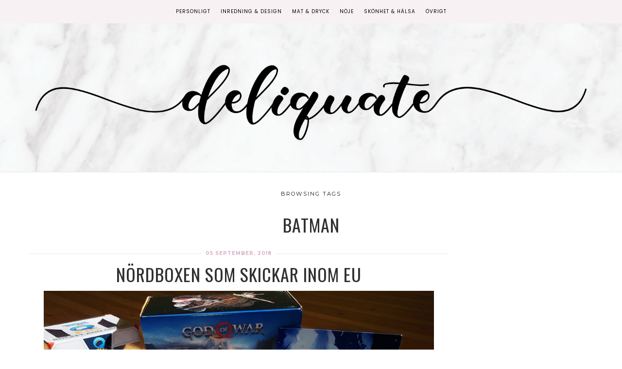

--- FILE ---
content_type: text/html; charset=UTF-8
request_url: https://www.deliquate.se/tag/batman/
body_size: 17016
content:

<!DOCTYPE html>
<!--[if lt IE 7]>      <html class="no-js lt-ie9 lt-ie8 lt-ie7" lang="sv-SE"> <![endif]-->
<!--[if IE 7]>         <html class="no-js lt-ie9 lt-ie8" lang="sv-SE"> <![endif]-->
<!--[if IE 8]>         <html class="no-js lt-ie9" lang="sv-SE"> <![endif]-->
<!--[if gt IE 8]><!--><html class="no-js" lang="sv-SE"> <!--<![endif]-->
<head itemscope="itemscope" itemtype="http://schema.org/WebSite">

	<meta charset="UTF-8">
	<meta name="viewport" content="width=device-width, initial-scale=1, maximum-scale=1">

	<link href="https://fonts.googleapis.com/css?family=Sacramento" rel="stylesheet">
	<link href="https://fonts.googleapis.com/css?family=Great+Vibes" rel="stylesheet"> 
	<link href="https://fonts.googleapis.com/css?family=Montserrat" rel="stylesheet"> 
	<link href="https://fonts.googleapis.com/css?family=Oswald" rel="stylesheet"> 
	<link href="https://fonts.googleapis.com/css2?family=Poppins" rel="stylesheet"> 
	
	<meta name='robots' content='index, follow, max-image-preview:large, max-snippet:-1, max-video-preview:-1' />
	<style>img:is([sizes="auto" i], [sizes^="auto," i]) { contain-intrinsic-size: 3000px 1500px }</style>
	
	<!-- This site is optimized with the Yoast SEO plugin v26.8 - https://yoast.com/product/yoast-seo-wordpress/ -->
	<title>Batman-arkiv &#187; Deliquate.se</title>
	<link rel="canonical" href="https://www.deliquate.se/tag/batman/" />
	<meta property="og:locale" content="sv_SE" />
	<meta property="og:type" content="article" />
	<meta property="og:title" content="Batman-arkiv &#187; Deliquate.se" />
	<meta property="og:url" content="https://www.deliquate.se/tag/batman/" />
	<meta property="og:site_name" content="Deliquate.se" />
	<meta name="twitter:card" content="summary_large_image" />
	<meta name="twitter:site" content="@Boktvittra" />
	<script type="application/ld+json" class="yoast-schema-graph">{"@context":"https://schema.org","@graph":[{"@type":"CollectionPage","@id":"https://www.deliquate.se/tag/batman/","url":"https://www.deliquate.se/tag/batman/","name":"Batman-arkiv &#187; Deliquate.se","isPartOf":{"@id":"https://www.deliquate.se/#website"},"primaryImageOfPage":{"@id":"https://www.deliquate.se/tag/batman/#primaryimage"},"image":{"@id":"https://www.deliquate.se/tag/batman/#primaryimage"},"thumbnailUrl":"https://www.deliquate.se/wp-content/uploads/2018/09/180901-02.jpg","breadcrumb":{"@id":"https://www.deliquate.se/tag/batman/#breadcrumb"},"inLanguage":"sv-SE"},{"@type":"ImageObject","inLanguage":"sv-SE","@id":"https://www.deliquate.se/tag/batman/#primaryimage","url":"https://www.deliquate.se/wp-content/uploads/2018/09/180901-02.jpg","contentUrl":"https://www.deliquate.se/wp-content/uploads/2018/09/180901-02.jpg","width":950,"height":650},{"@type":"BreadcrumbList","@id":"https://www.deliquate.se/tag/batman/#breadcrumb","itemListElement":[{"@type":"ListItem","position":1,"name":"Hem","item":"https://www.deliquate.se/"},{"@type":"ListItem","position":2,"name":"Batman"}]},{"@type":"WebSite","@id":"https://www.deliquate.se/#website","url":"https://www.deliquate.se/","name":"Deliquate.se","description":"Inredning &amp; Design, Mat &amp; Dryck, Skönhet &amp; Hälsa","publisher":{"@id":"https://www.deliquate.se/#/schema/person/098cda3af576c3c0236689f60ee232a8"},"potentialAction":[{"@type":"SearchAction","target":{"@type":"EntryPoint","urlTemplate":"https://www.deliquate.se/?s={search_term_string}"},"query-input":{"@type":"PropertyValueSpecification","valueRequired":true,"valueName":"search_term_string"}}],"inLanguage":"sv-SE"},{"@type":["Person","Organization"],"@id":"https://www.deliquate.se/#/schema/person/098cda3af576c3c0236689f60ee232a8","name":"Deliquate","image":{"@type":"ImageObject","inLanguage":"sv-SE","@id":"https://www.deliquate.se/#/schema/person/image/","url":"https://secure.gravatar.com/avatar/97060a9ce4f6e31d5df00072b9d0cc3f5bc4e66fbad907b7cd17df0b43ac05a4?s=96&d=mm&r=g","contentUrl":"https://secure.gravatar.com/avatar/97060a9ce4f6e31d5df00072b9d0cc3f5bc4e66fbad907b7cd17df0b43ac05a4?s=96&d=mm&r=g","caption":"Deliquate"},"logo":{"@id":"https://www.deliquate.se/#/schema/person/image/"},"sameAs":["https://www.deliquate.se"]}]}</script>
	<!-- / Yoast SEO plugin. -->


<link rel='dns-prefetch' href='//fonts.googleapis.com' />
<link rel="alternate" type="application/rss+xml" title="Deliquate.se &raquo; Webbflöde" href="https://www.deliquate.se/feed/" />
<link rel="alternate" type="application/rss+xml" title="Deliquate.se &raquo; Kommentarsflöde" href="https://www.deliquate.se/comments/feed/" />
<script type="text/javascript" id="wpp-js" src="https://www.deliquate.se/wp-content/plugins/wordpress-popular-posts/assets/js/wpp.min.js?ver=7.3.3" data-sampling="0" data-sampling-rate="100" data-api-url="https://www.deliquate.se/wp-json/wordpress-popular-posts" data-post-id="0" data-token="3b621a550d" data-lang="0" data-debug="0"></script>
<link rel="alternate" type="application/rss+xml" title="Deliquate.se &raquo; etikettflöde för Batman" href="https://www.deliquate.se/tag/batman/feed/" />
<link rel='stylesheet' id='sbi_styles-css' href='https://www.deliquate.se/wp-content/plugins/instagram-feed/css/sbi-styles.min.css?ver=6.10.0' type='text/css' media='all' />
<link rel='stylesheet' id='wp-block-library-css' href='https://www.deliquate.se/wp-includes/css/dist/block-library/style.min.css?ver=74c95c643e2d803d99c6208ddef8742e' type='text/css' media='all' />
<style id='classic-theme-styles-inline-css' type='text/css'>
/*! This file is auto-generated */
.wp-block-button__link{color:#fff;background-color:#32373c;border-radius:9999px;box-shadow:none;text-decoration:none;padding:calc(.667em + 2px) calc(1.333em + 2px);font-size:1.125em}.wp-block-file__button{background:#32373c;color:#fff;text-decoration:none}
</style>
<style id='global-styles-inline-css' type='text/css'>
:root{--wp--preset--aspect-ratio--square: 1;--wp--preset--aspect-ratio--4-3: 4/3;--wp--preset--aspect-ratio--3-4: 3/4;--wp--preset--aspect-ratio--3-2: 3/2;--wp--preset--aspect-ratio--2-3: 2/3;--wp--preset--aspect-ratio--16-9: 16/9;--wp--preset--aspect-ratio--9-16: 9/16;--wp--preset--color--black: #000000;--wp--preset--color--cyan-bluish-gray: #abb8c3;--wp--preset--color--white: #ffffff;--wp--preset--color--pale-pink: #f78da7;--wp--preset--color--vivid-red: #cf2e2e;--wp--preset--color--luminous-vivid-orange: #ff6900;--wp--preset--color--luminous-vivid-amber: #fcb900;--wp--preset--color--light-green-cyan: #7bdcb5;--wp--preset--color--vivid-green-cyan: #00d084;--wp--preset--color--pale-cyan-blue: #8ed1fc;--wp--preset--color--vivid-cyan-blue: #0693e3;--wp--preset--color--vivid-purple: #9b51e0;--wp--preset--gradient--vivid-cyan-blue-to-vivid-purple: linear-gradient(135deg,rgba(6,147,227,1) 0%,rgb(155,81,224) 100%);--wp--preset--gradient--light-green-cyan-to-vivid-green-cyan: linear-gradient(135deg,rgb(122,220,180) 0%,rgb(0,208,130) 100%);--wp--preset--gradient--luminous-vivid-amber-to-luminous-vivid-orange: linear-gradient(135deg,rgba(252,185,0,1) 0%,rgba(255,105,0,1) 100%);--wp--preset--gradient--luminous-vivid-orange-to-vivid-red: linear-gradient(135deg,rgba(255,105,0,1) 0%,rgb(207,46,46) 100%);--wp--preset--gradient--very-light-gray-to-cyan-bluish-gray: linear-gradient(135deg,rgb(238,238,238) 0%,rgb(169,184,195) 100%);--wp--preset--gradient--cool-to-warm-spectrum: linear-gradient(135deg,rgb(74,234,220) 0%,rgb(151,120,209) 20%,rgb(207,42,186) 40%,rgb(238,44,130) 60%,rgb(251,105,98) 80%,rgb(254,248,76) 100%);--wp--preset--gradient--blush-light-purple: linear-gradient(135deg,rgb(255,206,236) 0%,rgb(152,150,240) 100%);--wp--preset--gradient--blush-bordeaux: linear-gradient(135deg,rgb(254,205,165) 0%,rgb(254,45,45) 50%,rgb(107,0,62) 100%);--wp--preset--gradient--luminous-dusk: linear-gradient(135deg,rgb(255,203,112) 0%,rgb(199,81,192) 50%,rgb(65,88,208) 100%);--wp--preset--gradient--pale-ocean: linear-gradient(135deg,rgb(255,245,203) 0%,rgb(182,227,212) 50%,rgb(51,167,181) 100%);--wp--preset--gradient--electric-grass: linear-gradient(135deg,rgb(202,248,128) 0%,rgb(113,206,126) 100%);--wp--preset--gradient--midnight: linear-gradient(135deg,rgb(2,3,129) 0%,rgb(40,116,252) 100%);--wp--preset--font-size--small: 13px;--wp--preset--font-size--medium: 20px;--wp--preset--font-size--large: 36px;--wp--preset--font-size--x-large: 42px;--wp--preset--spacing--20: 0.44rem;--wp--preset--spacing--30: 0.67rem;--wp--preset--spacing--40: 1rem;--wp--preset--spacing--50: 1.5rem;--wp--preset--spacing--60: 2.25rem;--wp--preset--spacing--70: 3.38rem;--wp--preset--spacing--80: 5.06rem;--wp--preset--shadow--natural: 6px 6px 9px rgba(0, 0, 0, 0.2);--wp--preset--shadow--deep: 12px 12px 50px rgba(0, 0, 0, 0.4);--wp--preset--shadow--sharp: 6px 6px 0px rgba(0, 0, 0, 0.2);--wp--preset--shadow--outlined: 6px 6px 0px -3px rgba(255, 255, 255, 1), 6px 6px rgba(0, 0, 0, 1);--wp--preset--shadow--crisp: 6px 6px 0px rgba(0, 0, 0, 1);}:where(.is-layout-flex){gap: 0.5em;}:where(.is-layout-grid){gap: 0.5em;}body .is-layout-flex{display: flex;}.is-layout-flex{flex-wrap: wrap;align-items: center;}.is-layout-flex > :is(*, div){margin: 0;}body .is-layout-grid{display: grid;}.is-layout-grid > :is(*, div){margin: 0;}:where(.wp-block-columns.is-layout-flex){gap: 2em;}:where(.wp-block-columns.is-layout-grid){gap: 2em;}:where(.wp-block-post-template.is-layout-flex){gap: 1.25em;}:where(.wp-block-post-template.is-layout-grid){gap: 1.25em;}.has-black-color{color: var(--wp--preset--color--black) !important;}.has-cyan-bluish-gray-color{color: var(--wp--preset--color--cyan-bluish-gray) !important;}.has-white-color{color: var(--wp--preset--color--white) !important;}.has-pale-pink-color{color: var(--wp--preset--color--pale-pink) !important;}.has-vivid-red-color{color: var(--wp--preset--color--vivid-red) !important;}.has-luminous-vivid-orange-color{color: var(--wp--preset--color--luminous-vivid-orange) !important;}.has-luminous-vivid-amber-color{color: var(--wp--preset--color--luminous-vivid-amber) !important;}.has-light-green-cyan-color{color: var(--wp--preset--color--light-green-cyan) !important;}.has-vivid-green-cyan-color{color: var(--wp--preset--color--vivid-green-cyan) !important;}.has-pale-cyan-blue-color{color: var(--wp--preset--color--pale-cyan-blue) !important;}.has-vivid-cyan-blue-color{color: var(--wp--preset--color--vivid-cyan-blue) !important;}.has-vivid-purple-color{color: var(--wp--preset--color--vivid-purple) !important;}.has-black-background-color{background-color: var(--wp--preset--color--black) !important;}.has-cyan-bluish-gray-background-color{background-color: var(--wp--preset--color--cyan-bluish-gray) !important;}.has-white-background-color{background-color: var(--wp--preset--color--white) !important;}.has-pale-pink-background-color{background-color: var(--wp--preset--color--pale-pink) !important;}.has-vivid-red-background-color{background-color: var(--wp--preset--color--vivid-red) !important;}.has-luminous-vivid-orange-background-color{background-color: var(--wp--preset--color--luminous-vivid-orange) !important;}.has-luminous-vivid-amber-background-color{background-color: var(--wp--preset--color--luminous-vivid-amber) !important;}.has-light-green-cyan-background-color{background-color: var(--wp--preset--color--light-green-cyan) !important;}.has-vivid-green-cyan-background-color{background-color: var(--wp--preset--color--vivid-green-cyan) !important;}.has-pale-cyan-blue-background-color{background-color: var(--wp--preset--color--pale-cyan-blue) !important;}.has-vivid-cyan-blue-background-color{background-color: var(--wp--preset--color--vivid-cyan-blue) !important;}.has-vivid-purple-background-color{background-color: var(--wp--preset--color--vivid-purple) !important;}.has-black-border-color{border-color: var(--wp--preset--color--black) !important;}.has-cyan-bluish-gray-border-color{border-color: var(--wp--preset--color--cyan-bluish-gray) !important;}.has-white-border-color{border-color: var(--wp--preset--color--white) !important;}.has-pale-pink-border-color{border-color: var(--wp--preset--color--pale-pink) !important;}.has-vivid-red-border-color{border-color: var(--wp--preset--color--vivid-red) !important;}.has-luminous-vivid-orange-border-color{border-color: var(--wp--preset--color--luminous-vivid-orange) !important;}.has-luminous-vivid-amber-border-color{border-color: var(--wp--preset--color--luminous-vivid-amber) !important;}.has-light-green-cyan-border-color{border-color: var(--wp--preset--color--light-green-cyan) !important;}.has-vivid-green-cyan-border-color{border-color: var(--wp--preset--color--vivid-green-cyan) !important;}.has-pale-cyan-blue-border-color{border-color: var(--wp--preset--color--pale-cyan-blue) !important;}.has-vivid-cyan-blue-border-color{border-color: var(--wp--preset--color--vivid-cyan-blue) !important;}.has-vivid-purple-border-color{border-color: var(--wp--preset--color--vivid-purple) !important;}.has-vivid-cyan-blue-to-vivid-purple-gradient-background{background: var(--wp--preset--gradient--vivid-cyan-blue-to-vivid-purple) !important;}.has-light-green-cyan-to-vivid-green-cyan-gradient-background{background: var(--wp--preset--gradient--light-green-cyan-to-vivid-green-cyan) !important;}.has-luminous-vivid-amber-to-luminous-vivid-orange-gradient-background{background: var(--wp--preset--gradient--luminous-vivid-amber-to-luminous-vivid-orange) !important;}.has-luminous-vivid-orange-to-vivid-red-gradient-background{background: var(--wp--preset--gradient--luminous-vivid-orange-to-vivid-red) !important;}.has-very-light-gray-to-cyan-bluish-gray-gradient-background{background: var(--wp--preset--gradient--very-light-gray-to-cyan-bluish-gray) !important;}.has-cool-to-warm-spectrum-gradient-background{background: var(--wp--preset--gradient--cool-to-warm-spectrum) !important;}.has-blush-light-purple-gradient-background{background: var(--wp--preset--gradient--blush-light-purple) !important;}.has-blush-bordeaux-gradient-background{background: var(--wp--preset--gradient--blush-bordeaux) !important;}.has-luminous-dusk-gradient-background{background: var(--wp--preset--gradient--luminous-dusk) !important;}.has-pale-ocean-gradient-background{background: var(--wp--preset--gradient--pale-ocean) !important;}.has-electric-grass-gradient-background{background: var(--wp--preset--gradient--electric-grass) !important;}.has-midnight-gradient-background{background: var(--wp--preset--gradient--midnight) !important;}.has-small-font-size{font-size: var(--wp--preset--font-size--small) !important;}.has-medium-font-size{font-size: var(--wp--preset--font-size--medium) !important;}.has-large-font-size{font-size: var(--wp--preset--font-size--large) !important;}.has-x-large-font-size{font-size: var(--wp--preset--font-size--x-large) !important;}
:where(.wp-block-post-template.is-layout-flex){gap: 1.25em;}:where(.wp-block-post-template.is-layout-grid){gap: 1.25em;}
:where(.wp-block-columns.is-layout-flex){gap: 2em;}:where(.wp-block-columns.is-layout-grid){gap: 2em;}
:root :where(.wp-block-pullquote){font-size: 1.5em;line-height: 1.6;}
</style>
<link rel='stylesheet' id='heart-this-css' href='https://www.deliquate.se/wp-content/plugins/heart-this/css/heart-this.min.css?ver=0.1.0' type='text/css' media='all' />
<link rel='stylesheet' id='font-awesome-css' href='https://www.deliquate.se/wp-content/themes/dapplique/assets/css/font-awesome.min.css?ver=4.4.0' type='text/css' media='all' />
<link rel='stylesheet' id='ionicons-css' href='https://www.deliquate.se/wp-content/themes/dapplique/assets/css/ionicons.min.css?ver=2.0.1' type='text/css' media='all' />
<link rel='stylesheet' id='OwlCarousel-css' href='https://www.deliquate.se/wp-content/themes/dapplique/assets/css/owl.carousel.min.css?ver=2.0.0' type='text/css' media='all' />
<link rel='stylesheet' id='df-layout-css' href='https://www.deliquate.se/wp-content/themes/dapplique/assets/css/layout.min.css?ver=1.2' type='text/css' media='all' />
<link rel='stylesheet' id='dapp-layout-css' href='https://www.deliquate.se/wp-content/themes/dapplique/dappstyle.css' type='text/css' media='all' />
<link rel='stylesheet' id='df-skin-light-css' href='https://www.deliquate.se/wp-content/themes/dapplique/assets/css/light.min.css?ver=1.2' type='text/css' media='all' />
<link rel='stylesheet' id='df-custom-font-css' href='//fonts.googleapis.com/css?family=Oswald%3A300%2C400%2C600%2C700%2C400italic%7CLato%3A300%2C400%2C600%2C700%2C400italic%7CMontserrat%3A300%2C400%2C600%2C700%2C400italic%7CMontserrat%3A300%2C400%2C600%2C700%2C400italic%7CLato%3A300%2C400%2C600%2C700%2C400italic&#038;subset=latin%2Clatin-ext%2Ccyrillic%2Ccyrillic-ext%2Cgreek%2Cgreek-ext%2Cvietnamese' type='text/css' media='all' />
<script type="text/javascript" src="https://www.deliquate.se/wp-includes/js/jquery/jquery.min.js?ver=3.7.1" id="jquery-core-js"></script>
<script type="text/javascript" src="https://www.deliquate.se/wp-includes/js/jquery/jquery-migrate.min.js?ver=3.4.1" id="jquery-migrate-js"></script>
<link rel="https://api.w.org/" href="https://www.deliquate.se/wp-json/" /><link rel="alternate" title="JSON" type="application/json" href="https://www.deliquate.se/wp-json/wp/v2/tags/1677" /><link rel="EditURI" type="application/rsd+xml" title="RSD" href="https://www.deliquate.se/xmlrpc.php?rsd" />
            <style id="wpp-loading-animation-styles">@-webkit-keyframes bgslide{from{background-position-x:0}to{background-position-x:-200%}}@keyframes bgslide{from{background-position-x:0}to{background-position-x:-200%}}.wpp-widget-block-placeholder,.wpp-shortcode-placeholder{margin:0 auto;width:60px;height:3px;background:#dd3737;background:linear-gradient(90deg,#dd3737 0%,#571313 10%,#dd3737 100%);background-size:200% auto;border-radius:3px;-webkit-animation:bgslide 1s infinite linear;animation:bgslide 1s infinite linear}</style>
            <script type="text/javascript">var ajaxurl = 'https://www.deliquate.se/wp-admin/admin-ajax.php';</script><style type="text/css">.broken_link, a.broken_link {
	text-decoration: line-through;
}</style><style id="df-custom-css" type="text/css">.site-branding img{height:311px;}.site-branding{padding-top:120px;padding-bottom:120px;border-color:#eae6e8;background-image:url(https://www.deliquate.se/wp-content/uploads/2019/07/pink-marble-texture.jpg);background-repeat:no-repeat;background-position:left;background-size:auto;background-attachment:fixed;}#masthead .nav-wrapper-inner,.df-mobile-menu,.df-mobile-menu .inner-wrapper{background:#f8f1f4;}.df-menu-content .content-wrap{background:#f8f1f4;opacity:.95;}#masthead .nav > li > a,.df-mobile-menu .col-right a,.df-mobile-menu .nav > li > a,.df-mobile-menu .df-social-connect a,#masthead .sticky-btp .scroll-top i{color:#020202;}.df-mobile-menu .df-top,.df-mobile-menu .df-middle,.df-mobile-menu .df-bottom{border-color:#020202;}#masthead .nav > li:hover > a,#masthead .sticky-btp .scroll-top:hover i{color:#d8aec6;}.df-header-inner ul.nav .menu-item > a::after{background:#d8aec6;}@media only screen and ( max-width:768px ){.df-mobile-menu .btnshow,.nav .menu-item .sub-menu .menu-item a{color:#020202;}}.nav li .sub-menu{background:#f8f1f4;}.nav .sub-menu > li > a,.df-mobile-menu .nav .sub-menu > li > a{color:#020202;}.nav .sub-menu > li:hover > a{color:#ffffff;background:#d8aec6;}.nav .menu-item-has-children .sub-menu,.nav .menu-item .sub-menu .menu-item a{border-color:#f8f1f4;}.nav .menu-item{text-transform:uppercase;}.df-footer-bottom{padding-bottom:90px;border-color:#eae6e8;}.df-footer-bottom{background:#f8f1f4;}.df-footer-bottom,.df-footer-bottom a,.df-footer-bottom p{color:#020000;}.df-footer-bottom a:hover{color:#d8aec6;}.df-footer-bottom .main-navigation .nav a::after{background:#d8aec6;}h1,h2,h3,h4,h5,h6,.widget h4,.display-1,.display-2,.display-3,.display-4,blockquote,.dropcap:first-letter,.df-floating-search-form .label-text{font-family:Oswald,Georgia,Times,serif;font-weight:400;}body{font-family:Lato,Georgia,Times,serif;font-weight:400;}.main-navigation{font-family:Montserrat,Georgia,Times,serif;font-weight:400;}.df-post-on,.df-single-category,.df-postmeta span,.df-page-subtitle,.df-header span,.featured-area,.post_tag a,.widget_calendar caption,.widget_calendar tfoot a,.widget_recent_entries .post-date,.df_separator a.link,.df-social-connect .social-text,.site-footer .df-misc-section .df-misc-text,.related-post-content .entry-terms a,.df-banner-widget span,.df-misc-section{font-family:Montserrat,Georgia,Times,serif;font-weight:400;}.df-pagination,.button,button,input[type="submit"],input[type="reset"],input[type="button"],.widget_tag_cloud a{font-family:Lato,Georgia,Times,serif;font-weight:400;}.df_separator a.link,.widget_text a,.df-content a,.entry-content a,.df-single-category a,.df-post-on a,.df-postmeta .comment-permalink,.author-content .author-social a,.df-pagination.df-single-paging .text-content a .more-article,.related-post-content .entry-terms a,.comment-head .reply a,.comment-head .edit a,.comments-area a,.logged-in-as a,.widget_categories li a,.widget td a,.widget .related-post-content .entry-terms a,.widget_archive a,.widget_meta li a,.widget_pages li a,.widget_recent_comments .recentcomments a,.widget_zilla_likes_widget li a,.widget_rss a,.widget_nav_menu li a,.about-widget a{color:#d8aec6;}input:focus,select:focus,textarea:focus,input:hover,select:hover,textarea:hover{border-color:#d8aec6;}h1 a:focus,h2 a:focus,h3 a:focus,h4 a:focus,h5 a:focus,h6 a:focus,.widget_text a:hover,h1 a:hover,h2 a:hover,h3 a:hover,h4 a:hover,h5 a:hover,h6 a:hover,.entry-content a:hover,.df-single-category a:hover,.df-content a:hover,.df-post-on a:hover,.df-postmeta .comment-permalink:hover,.author-content .author-social a:hover,.df-pagination.df-single-paging .text-content a:hover .more-article,.related-post-content .entry-terms a:hover,.comment-head .reply a:hover,.comment-head .edit a:hover,.comments-area .comment-author a:hover,.comments-area a:hover,.logged-in-as a:hover,.widget_categories li a:hover,.widget td a:hover,.widget .related-post-content .entry-terms a:hover,.widget_archive a:hover,.widget_meta li a:hover,.widget_pages li a:hover,.widget_recent_comments .recentcomments a:hover,.widget_recent_entries li a:hover,.widget_zilla_likes_widget li a:hover,.widget_rss a:hover,.widget_nav_menu li a:hover,.df-misc-search:hover,.df-misc-mail:hover,.df-misc-archive:hover,.about-widget a:hover,.author-name:hover a,.comment-author:hover a,.related-title:hover a,.custom-archive h4:hover a,.df-single-paging h4:hover a{color:#d8aec6;}h1,h2,h3,h4,h5,h6,blockquote,h1 a,h2 a,h3 a,h4 a,h5 a,h6 a,.df-related-post .related-post-title,.df-related-post .related-title,.comment-reply-title,.widget_recent_entries li a,.df-content h2 a,.author-name a,.comment-author a,.related-title a,.custom-archive h4 a,.df-single-paging h4 a{color:#31302e;}p,table,li,dl,address,label,.widget_text,.df-floating-subscription,.df-floating-subscription p{color:#4c403a;}.df-header-title:not(.df-add_image) .df-header span,.df-postmeta .df-share,.df-post-meta,.df-page-subtitle,.df-social-connect a,.df-misc-section a,.like-btn a,.df-share li a,.df-single-paging .prev-article,.df-comments-meta,.comment-head .comment-published,.widget.quote-widget strong,.widget.widget_recent_entries .post-date,.widget_zilla_likes_widget .zilla-likes-count,.widget_rss .rss-date,.recent-big-widget .df-post-on,.about-widget ul a .fa-facebook,.about-widget ul a .fa-twitter,.about-widget ul a .fa-google-plus,.about-widget ul a .fa-pinterest,.about-widget ul a .fa-instagram,.about-widget ul a .fa-heart,.about-widget ul a .fa-rss{color:#1c1009;}.df-postmeta,.widget h4,.recent-big-widget .separator,.df-skin-light .widget > h4:before,.df-skin-light .df-sidebar .widget h4:before,.df-skin-light .sticky-sidebar,.df-skin-light .widget li,.df-skin-boxed .type-post.df-list .df-inner-posts,.df-skin-boxed .type-page.df-list .df-inner-posts,.df-skin-boxed .type-post .grid-wrapper,.df-skin-boxed .type-page .grid-wrapper,.df-skin-boxed .type-page.df-list,.df-skin-boxed .type-post.df-list,.df-skin-boxed .df-sidebar .widget:not(.banner-widget):not(.category-widget):not(.recent-big-widget),.df-skin-boxed .type-post,.df-skin-boxed .type-page,.df-pagenav div > a,.df-skin-boxed .type-post.df-standard .df-postmeta-wrapper,.df-skin-boxed .type-page.df-standard .df-postmeta-wrapper,.df-skin-boxed .type-post.df-standard .entry-content,.df-skin-boxed .type-page.df-standard .entry-content,.df-skin-boxed .type-post.df-standard:not(.sticky) .df-post-title,.df-skin-boxed .type-page .grid-wrapper,.df-skin-boxed .type-page[class*='col-md-'] .df-postmeta-wrapper,.df-skin-boxed .type-post.df-standard .df-affiliate,.df-skin-boxed .type-page.df-standard .df-affiliate,.df-skin-boxed .df-sidebar .recent-big-widget .ver2,.df-skin-boxed .type-page:not(.df-standard):not(.df-list) .df-postmeta-wrapper,.df-skin-boxed .df-inner-posts,.df-skin-boxed .type-page.df-list-full .row,.df-skin-boxed .type-post.df-list-full .row{border-color:#eae6e8;}.df-skin-boxed .type-page.df-list-full .df-postmeta-wrapper,.df-skin-boxed .type-post.df-list-full .df-postmeta-wrapper{border-color:#eae6e8!important;}svg{stroke:#eae6e8;}.column-12 .recent-big-widget .df-single-category:after,.column-12 .recent-big-widget .df-post-on:after,.column-2 .col-md-8 .recent-big-widget .df-single-category:after,.column-2 .col-md-8 .recent-big-widget .df-post-on:after{background-color:#eae6e8;}.button,input[type="submit"],input[type="reset"],input[type="button"]{background:#515151;border:#515151;}.button:hover,input[type="submit"]:hover,input[type="reset"]:hover,input[type="button"]:hover{background:#444444;border:#444444;color:#ffffff;}.button.outline,button.outline,input[type="submit"].outline,input[type="reset"].outline,input[type="button"].outline,.df-pagenav div > a,.df-page-numbers ul > li > .page-numbers,.df-page-numbers ul > li > .page-numbers.dots,.df-page-numbers ul > li > .page-numbers.dots:hover,.df-page-numbers ul > li > .page-numbers.dots:focus,.widget_tag_cloud a,.single .post_tag a{border-color:#c1beb8;color:#c1beb8;}.button.outline:hover,button.outline:hover,input[type="submit"].outline:hover,input[type="reset"].outline:hover,input[type="button"].outline:hover,.df-pagenav div > a:hover,.df-pagenav div > a:focus,.df-page-numbers ul > li > .page-numbers.current,.df-page-numbers ul > li > .page-numbers.current:hover,.df-page-numbers ul > li > .page-numbers.current:focus,.df-page-numbers ul > li > .page-numbers:hover,.df-page-numbers ul > li > .page-numbers:focus,.widget_tag_cloud a:hover,.single .post_tag a:hover,.df-content-pagination span.button:not(.none){background:#2d2d2d;border-color:#2d2d2d;color:#FFFFFF;}.df-pagenav .nav-next i,.df-pagenav .nav-prev i{border-color:#c1beb8;}.df-page-numbers .next i,.df-page-numbers .prev i{border-color:#c1beb8;}.widget h4,.recent-big-widget h3{color:#070707;}.featured-area h1{font-style:normal;text-transform:italic;}</style>
<!-- Custom CSS -->
<style type="text/css">@font-face {
  font-family: &quot;lovelyhome&quot;;
  src: url(&quot;https://www.deliquate.se/wp-includes/fonts/lovelyhome.ttf&quot;);
 }

.df-postmeta a{ color: #000!important;
}

.df-postmeta span{ color: #000!important;    font-weight: 600!important;}

.df-related-post .wrapper:active .related-post-content, .df-related-post .wrapper:focus .related-post-content, .df-related-post .wrapper:hover .related-post-content {
  opacity: 0.5!important;
}
.df-sidebar .popular-posts{
    margin-left: 0px;
}
.wpp-list-with-thumbnails li{margin-bottom: 10px!important;}

.wpp-thumbnail {padding:3px; border: 1px solid #CCC;
    display: block !important;
    margin-left: auto !important;
    margin-right: auto !important;
    float: none!important;
}

.site-branding img {
    height: auto!important;
}
.wpp-post-title {display: block !important;
margin-left: auto !important;
margin-right: auto !important;
text-align: center!important;}


.switcher .selected {
    background: transparent!important;
    position: relative;
    z-index: 9999;
}
.switcher .option a{
font-family: &quot;Poppins&quot; !important;
font-weight: normal !important;
font-size: 10px !important;}

.switcher .selected a.open{
font-family: &quot;Poppins&quot; !important;
font-weight: normal !important;
font-size: 10px !important;
}

.switcher .selected{
font-family: &quot;Poppins&quot; !important;
font-weight: normal !important;
font-size: 10px !important;}

.switcher .selected a {
font-family: &quot;Poppins&quot; !important;
font-weight: normal !important;
font-size: 10px !important;
    border: 0px solid #000!important;
    color: #000!important;
    padding: 0px 0px;
    width: 151px;
}

.switcher {
    font-family:  &quot;Poppins&quot; !important;
    font-size: 10px !important;
    text-align: left;
    cursor: pointer;
    overflow: hidden;
    width: 163px;
    line-height: 17px;
}

.switcher .option {
    position: relative;
    z-index: 9998;
    border-left: 0px solid #CCCCCC!important;
    border-right: 0px solid #CCCCCC!important;
    border-bottom: 0px solid #CCCCCC!important;
    background-color: #f8f1f4!important;
    display: none;
    width: 161px;
    max-height: 198px;
    -webkit-box-sizing: content-box;
    -moz-box-sizing: content-box;
    box-sizing: content-box;
    overflow-y: auto;
    overflow-x: hidden;
}

.switcher .option a:hover {
    background: #d8aec6!important;
}
.switcher a:hover{
background-color: #f8f1f4!important;}

#gtranslate_wrapper {
    margin-top: -12px !important;
}

.heart-this-wrap {
    display: inline!important;
    clear: both;
padding-right: 10px!important;
    text-align: right;
    width: 100%;
}

.heart-this-wrap .heart-this {
    color: #aab8c2;
    height: 15px!important;
    font-size: 12px!important;
    -webkit-box-shadow: none;
    box-shadow: none;
}
.entry-content li {
        list-style-type: square;
    }

.entry-content li::marker {
  color: #ffb8c9;
}
.aligncenter {
    clear: none!important;
}

.main-navigation {
 font-family:&quot;Poppins&quot;!important;
 font-weight:normal!important;
 font-size:10px!important
}
.df-related-post .wrapper {
    padding: 0 5px;
    height: 145px!important;
    max-height: 145px!important;
    overflow: hidden;
	display: inline-block!important;
width: 25%!important;
}

  @media only screen and (min-width: 769px) and (max-width: 1024px){
.df-related-post .related-post-content {
  width: auto!important;
  height: auto!important;
  left: 0!important;
}

}

.newlist {
text-rendering: optimizelegibility;
font-family: proxima-nova;
font-size: 16px;
letter-spacing: 2px;
text-transform: uppercase;
line-height: 1.2em;
margin: 0px 0px 0.5em;
white-space: pre-wrap;
}

.reklamlinks {
text-align: center!important;
color: #808080!important;
font-size: 12px !important;
font-style: italic!important;
display: block!important;
border-top: 1px solid #eae6e8!important;
border-bottom: 1px solid #eae6e8!important;
padding: 5px!important;
margin: 0px auto!important;
}</style>	
	
	<link rel="apple-touch-icon" sizes="57x57" href="/favicon/apple-icon-57x57.png">
<link rel="apple-touch-icon" sizes="60x60" href="/favicon/apple-icon-60x60.png">
<link rel="apple-touch-icon" sizes="72x72" href="/favicon/apple-icon-72x72.png">
<link rel="apple-touch-icon" sizes="76x76" href="/favicon/apple-icon-76x76.png">
<link rel="apple-touch-icon" sizes="114x114" href="/favicon/apple-icon-114x114.png">
<link rel="apple-touch-icon" sizes="120x120" href="/favicon/apple-icon-120x120.png">
<link rel="apple-touch-icon" sizes="144x144" href="/favicon/apple-icon-144x144.png">
<link rel="apple-touch-icon" sizes="152x152" href="/favicon/apple-icon-152x152.png">
<link rel="apple-touch-icon" sizes="180x180" href="/favicon/apple-icon-180x180.png">
<link rel="icon" type="image/png" sizes="192x192"  href="/favicon/android-icon-192x192.png">
<link rel="icon" type="image/png" sizes="32x32" href="/favicon/favicon-32x32.png">
<link rel="icon" type="image/png" sizes="96x96" href="/favicon/favicon-96x96.png">
<link rel="icon" type="image/png" sizes="16x16" href="/favicon/favicon-16x16.png">
<link rel="manifest" href="/favicon/manifest.json">
<meta name="msapplication-TileColor" content="#ffffff">
<meta name="msapplication-TileImage" content="/favicon/ms-icon-144x144.png">
<meta name="theme-color" content="#ffffff">

<!-- Global site tag (gtag.js) - Google Analytics -->
<script async src="https://www.googletagmanager.com/gtag/js?id=UA-16301650-1"></script>
<script>
  window.dataLayer = window.dataLayer || [];
  function gtag(){dataLayer.push(arguments);}
  gtag('js', new Date());

  gtag('config', 'UA-16301650-1');
</script>
</head>

<body data-rsssl=1 class="archive tag tag-batman tag-1677 wp-theme-dapplique df-skin-light chrome osx" dir="ltr" itemscope="itemscope" itemtype="http://schema.org/Blog">

	

	<div id="wrapper" class="df-wrapper">

		
<div class="df-mobile-menu">
	<div class="inner-wrapper container">
		<div class="df-ham-menu">
			<div class="col-left">
				<a href="#">
					<span class="df-top"></span>
					<span class="df-middle"></span>
					<span class="df-bottom"></span>
				</a>
			</div>
			<div class="col-right">
				<a href="#" class="mobile-subs"><i class="ion-ios-email-outline"></i></a>
				<a href="#" class="mobile-search"><i class="ion-ios-search-strong"></i></a>
			</div>
		</div>
		<div class="df-menu-content">
			<div class="content-wrap">
				

		<div class="main-navigation" role="navigation" itemscope="itemscope" itemtype="http://schema.org/SiteNavigationElement">

		<div class="nav-wrapper-inner ">

			<div class="sticky-logo">
				<a href="https://www.deliquate.se/" class="df-sitename" title="Deliquate.se" itemprop="headline">

					<img src="https://www.deliquate.se/wp-content/uploads/2019/08/deli-logotyp-mini19.png" alt="Deliquate.se">

				</a>
			</div>

			<div class="container"><ul class="nav aligncenter"><li id="menu-item-10052" class="menu-item menu-item-type-taxonomy menu-item-object-category menu-item-has-children menu-parent-item menu-item-10052"><a href="https://www.deliquate.se/category/deliquate/">Personligt</a>
<ul class="sub-menu">
	<li id="menu-item-10053" class="menu-item menu-item-type-taxonomy menu-item-object-category menu-item-10053"><a href="https://www.deliquate.se/category/deliquate/vardagsliv/">Vardagsliv</a></li>
	<li id="menu-item-10054" class="menu-item menu-item-type-taxonomy menu-item-object-category menu-item-has-children menu-parent-item menu-item-10054"><a href="https://www.deliquate.se/category/deliquate/foto/">Foto</a>
	<ul class="sub-menu">
		<li id="menu-item-10055" class="menu-item menu-item-type-taxonomy menu-item-object-category menu-item-10055"><a href="https://www.deliquate.se/category/deliquate/foto/fotoutrustning/">Fotoutrustning</a></li>
	</ul>
</li>
	<li id="menu-item-10056" class="menu-item menu-item-type-taxonomy menu-item-object-category menu-item-10056"><a href="https://www.deliquate.se/category/deliquate/geocaching/">Geocaching</a></li>
	<li id="menu-item-10062" class="menu-item menu-item-type-taxonomy menu-item-object-category menu-item-10062"><a href="https://www.deliquate.se/category/deliquate/instagram/">Instagram</a></li>
	<li id="menu-item-10058" class="menu-item menu-item-type-taxonomy menu-item-object-category menu-item-10058"><a href="https://www.deliquate.se/category/deliquate/korkort/">Körkort</a></li>
	<li id="menu-item-10061" class="menu-item menu-item-type-taxonomy menu-item-object-category menu-item-10061"><a href="https://www.deliquate.se/category/deliquate/om-mig/">Om mig</a></li>
	<li id="menu-item-10110" class="menu-item menu-item-type-taxonomy menu-item-object-category menu-item-has-children menu-parent-item menu-item-10110"><a href="https://www.deliquate.se/category/deliquate/ashopaholic/">Shopaholic</a>
	<ul class="sub-menu">
		<li id="menu-item-10111" class="menu-item menu-item-type-taxonomy menu-item-object-category menu-item-10111"><a href="https://www.deliquate.se/category/deliquate/shopping-want/">Want of the day</a></li>
		<li id="menu-item-27271" class="menu-item menu-item-type-taxonomy menu-item-object-category menu-item-27271"><a href="https://www.deliquate.se/category/deliquate/ashopaholic/wishfynd/">Wishfynd</a></li>
	</ul>
</li>
	<li id="menu-item-18475" class="menu-item menu-item-type-post_type menu-item-object-page menu-item-18475"><a href="https://www.deliquate.se/kontakt/">Kontakta mig</a></li>
</ul>
</li>
<li id="menu-item-20117" class="menu-item menu-item-type-taxonomy menu-item-object-category menu-item-has-children menu-parent-item menu-item-20117"><a href="https://www.deliquate.se/category/inredning-design/">Inredning &#038; Design</a>
<ul class="sub-menu">
	<li id="menu-item-20118" class="menu-item menu-item-type-taxonomy menu-item-object-category menu-item-20118"><a href="https://www.deliquate.se/category/inredning-design/design/">Design</a></li>
	<li id="menu-item-20373" class="menu-item menu-item-type-taxonomy menu-item-object-category menu-item-20373"><a href="https://www.deliquate.se/category/inredning-design/formex/">Formex</a></li>
	<li id="menu-item-20119" class="menu-item menu-item-type-taxonomy menu-item-object-category menu-item-20119"><a href="https://www.deliquate.se/category/inredning-design/hem-inredning/">Hem &#038; Inredning</a></li>
</ul>
</li>
<li id="menu-item-23220" class="menu-item menu-item-type-taxonomy menu-item-object-category menu-item-has-children menu-parent-item menu-item-23220"><a href="https://www.deliquate.se/category/mat-dryck/">Mat &#038; Dryck</a>
<ul class="sub-menu">
	<li id="menu-item-24165" class="menu-item menu-item-type-taxonomy menu-item-object-category menu-item-24165"><a href="https://www.deliquate.se/category/mat-dryck/matrecensent/">Matrecensioner</a></li>
	<li id="menu-item-10069" class="menu-item menu-item-type-taxonomy menu-item-object-category menu-item-10069"><a href="https://www.deliquate.se/category/mat-dryck/alkohol/">Alkohol</a></li>
	<li id="menu-item-10070" class="menu-item menu-item-type-taxonomy menu-item-object-category menu-item-has-children menu-parent-item menu-item-10070"><a href="https://www.deliquate.se/category/mat-dryck/dessert/">Dessert</a>
	<ul class="sub-menu">
		<li id="menu-item-10071" class="menu-item menu-item-type-taxonomy menu-item-object-category menu-item-10071"><a href="https://www.deliquate.se/category/mat-dryck/godis/">Godis</a></li>
	</ul>
</li>
	<li id="menu-item-10072" class="menu-item menu-item-type-taxonomy menu-item-object-category menu-item-10072"><a href="https://www.deliquate.se/category/mat-dryck/recept/">Recept</a></li>
	<li id="menu-item-10117" class="menu-item menu-item-type-taxonomy menu-item-object-category menu-item-10117"><a href="https://www.deliquate.se/category/mat-dryck/vegetariskt/">Vegetariskt</a></li>
</ul>
</li>
<li id="menu-item-10079" class="menu-item menu-item-type-taxonomy menu-item-object-category menu-item-has-children menu-parent-item menu-item-10079"><a href="https://www.deliquate.se/category/noje/">Nöje</a>
<ul class="sub-menu">
	<li id="menu-item-10080" class="menu-item menu-item-type-taxonomy menu-item-object-category menu-item-has-children menu-parent-item menu-item-10080"><a href="https://www.deliquate.se/category/noje/bocker/">Böcker</a>
	<ul class="sub-menu">
		<li id="menu-item-32557" class="menu-item menu-item-type-custom menu-item-object-custom menu-item-32557"><a href="http://www.bokbesatt.se">Bokrecensioner</a></li>
		<li id="menu-item-10086" class="menu-item menu-item-type-taxonomy menu-item-object-category menu-item-10086"><a href="https://www.deliquate.se/category/noje/pocket-prassel/">Pocket &#038; Prassel</a></li>
	</ul>
</li>
	<li id="menu-item-10081" class="menu-item menu-item-type-taxonomy menu-item-object-category menu-item-10081"><a href="https://www.deliquate.se/category/noje/event/">Event</a></li>
	<li id="menu-item-10082" class="menu-item menu-item-type-taxonomy menu-item-object-category menu-item-has-children menu-parent-item menu-item-10082"><a href="https://www.deliquate.se/category/film-spel-2/film/">Film</a>
	<ul class="sub-menu">
		<li id="menu-item-10083" class="menu-item menu-item-type-taxonomy menu-item-object-category menu-item-10083"><a href="https://www.deliquate.se/category/film-spel-2/recensioner-film/">Filmrecensioner</a></li>
	</ul>
</li>
	<li id="menu-item-10063" class="menu-item menu-item-type-taxonomy menu-item-object-category menu-item-has-children menu-parent-item menu-item-10063"><a href="https://www.deliquate.se/category/japan/">Japan</a>
	<ul class="sub-menu">
		<li id="menu-item-10064" class="menu-item menu-item-type-taxonomy menu-item-object-category menu-item-10064"><a href="https://www.deliquate.se/category/japan/anime/">Anime</a></li>
		<li id="menu-item-10066" class="menu-item menu-item-type-taxonomy menu-item-object-category menu-item-10066"><a href="https://www.deliquate.se/category/japan/manga/">Manga</a></li>
		<li id="menu-item-10109" class="menu-item menu-item-type-taxonomy menu-item-object-category menu-item-has-children menu-parent-item menu-item-10109"><a href="https://www.deliquate.se/category/japan/samlarfigurer/">Samlarfigurer</a>
		<ul class="sub-menu">
			<li id="menu-item-10065" class="menu-item menu-item-type-taxonomy menu-item-object-category menu-item-10065"><a href="https://www.deliquate.se/category/japan/samlarfigurer/figma/">Figma</a></li>
			<li id="menu-item-10067" class="menu-item menu-item-type-taxonomy menu-item-object-category menu-item-10067"><a href="https://www.deliquate.se/category/japan/samlarfigurer/nendoroid/">Nendoroid</a></li>
			<li id="menu-item-32542" class="menu-item menu-item-type-taxonomy menu-item-object-category menu-item-32542"><a href="https://www.deliquate.se/category/japan/samlarfigurer/qposket/">QPosket</a></li>
		</ul>
</li>
	</ul>
</li>
	<li id="menu-item-19574" class="menu-item menu-item-type-taxonomy menu-item-object-category menu-item-has-children menu-parent-item menu-item-19574"><a href="https://www.deliquate.se/category/noje/sport/mma/">MMA</a>
	<ul class="sub-menu">
		<li id="menu-item-19573" class="menu-item menu-item-type-taxonomy menu-item-object-category menu-item-19573"><a href="https://www.deliquate.se/category/noje/sport/mma/ufc/">UFC</a></li>
	</ul>
</li>
	<li id="menu-item-10085" class="menu-item menu-item-type-taxonomy menu-item-object-category menu-item-10085"><a href="https://www.deliquate.se/category/noje/musik/">Musik</a></li>
	<li id="menu-item-10087" class="menu-item menu-item-type-taxonomy menu-item-object-category menu-item-has-children menu-parent-item menu-item-10087"><a href="https://www.deliquate.se/category/noje/prylar/">Prylar</a>
	<ul class="sub-menu">
		<li id="menu-item-10106" class="menu-item menu-item-type-taxonomy menu-item-object-category menu-item-10106"><a href="https://www.deliquate.se/category/noje/teknik/">Teknik</a></li>
	</ul>
</li>
	<li id="menu-item-10104" class="menu-item menu-item-type-taxonomy menu-item-object-category menu-item-10104"><a href="https://www.deliquate.se/category/noje/resor/">Resor</a></li>
	<li id="menu-item-10105" class="menu-item menu-item-type-taxonomy menu-item-object-category menu-item-has-children menu-parent-item menu-item-10105"><a href="https://www.deliquate.se/category/film-spel-2/spel/">Spel</a>
	<ul class="sub-menu">
		<li id="menu-item-18483" class="menu-item menu-item-type-taxonomy menu-item-object-category menu-item-18483"><a href="https://www.deliquate.se/category/film-spel-2/recensioner-spel/">Spelrecensioner</a></li>
	</ul>
</li>
	<li id="menu-item-20453" class="menu-item menu-item-type-taxonomy menu-item-object-category menu-item-20453"><a href="https://www.deliquate.se/category/ovrigt/test-recensioner/">Test &#038; Recensioner</a></li>
	<li id="menu-item-10107" class="menu-item menu-item-type-taxonomy menu-item-object-category menu-item-10107"><a href="https://www.deliquate.se/category/noje/tv/">TV</a></li>
	<li id="menu-item-10102" class="menu-item menu-item-type-taxonomy menu-item-object-category menu-item-has-children menu-parent-item menu-item-10102"><a href="https://www.deliquate.se/category/noje/tavlingar/">Tävlingar</a>
	<ul class="sub-menu">
		<li id="menu-item-10101" class="menu-item menu-item-type-taxonomy menu-item-object-category menu-item-10101"><a href="https://www.deliquate.se/category/noje/mina-tavlingar/">@ Deliquate</a></li>
		<li id="menu-item-19571" class="menu-item menu-item-type-taxonomy menu-item-object-category menu-item-19571"><a href="https://www.deliquate.se/category/noje/tavlingar/julkalendern-2015/">Julkalendern 2015</a></li>
		<li id="menu-item-24166" class="menu-item menu-item-type-taxonomy menu-item-object-category menu-item-24166"><a href="https://www.deliquate.se/category/noje/tavlingar/julkalendern-2016/">Julkalendern 2016</a></li>
		<li id="menu-item-27527" class="menu-item menu-item-type-taxonomy menu-item-object-category menu-item-27527"><a href="https://www.deliquate.se/category/noje/tavlingar/adventskalendern-2017/">Julkalendern 2017</a></li>
		<li id="menu-item-30656" class="menu-item menu-item-type-taxonomy menu-item-object-category menu-item-30656"><a href="https://www.deliquate.se/category/noje/tavlingar/julkalendern-2018/">Julkalendern 2018</a></li>
		<li id="menu-item-33202" class="menu-item menu-item-type-taxonomy menu-item-object-category menu-item-33202"><a href="https://www.deliquate.se/category/noje/tavlingar/julkalendern-2019/">Julkalendern 2019</a></li>
		<li id="menu-item-10103" class="menu-item menu-item-type-taxonomy menu-item-object-category menu-item-10103"><a href="https://www.deliquate.se/category/noje/vinster/">Tävlingsvinster</a></li>
	</ul>
</li>
</ul>
</li>
<li id="menu-item-17733" class="menu-item menu-item-type-taxonomy menu-item-object-category menu-item-has-children menu-parent-item menu-item-17733"><a href="https://www.deliquate.se/category/kropp-halsa/">Skönhet &#038; Hälsa</a>
<ul class="sub-menu">
	<li id="menu-item-10059" class="menu-item menu-item-type-taxonomy menu-item-object-category menu-item-has-children menu-parent-item menu-item-10059"><a href="https://www.deliquate.se/category/kropp-halsa/">Kropp &#038; Hälsa</a>
	<ul class="sub-menu">
		<li id="menu-item-10075" class="menu-item menu-item-type-taxonomy menu-item-object-category menu-item-10075"><a href="https://www.deliquate.se/category/kropp-halsa/har-hudvard/">Hår &#038; Hudvård</a></li>
		<li id="menu-item-10060" class="menu-item menu-item-type-taxonomy menu-item-object-category menu-item-10060"><a href="https://www.deliquate.se/category/kropp-halsa/motion/">Motion</a></li>
	</ul>
</li>
	<li id="menu-item-10073" class="menu-item menu-item-type-taxonomy menu-item-object-category menu-item-has-children menu-parent-item menu-item-10073"><a href="https://www.deliquate.se/category/kropp-halsa/mode/">Mode</a>
	<ul class="sub-menu">
		<li id="menu-item-10074" class="menu-item menu-item-type-taxonomy menu-item-object-category menu-item-has-children menu-parent-item menu-item-10074"><a href="https://www.deliquate.se/category/kropp-halsa/accessoarer/">Accessoarer</a>
		<ul class="sub-menu">
			<li id="menu-item-17736" class="menu-item menu-item-type-taxonomy menu-item-object-category menu-item-17736"><a href="https://www.deliquate.se/category/kropp-halsa/vaskor/">Väskor</a></li>
			<li id="menu-item-10113" class="menu-item menu-item-type-taxonomy menu-item-object-category menu-item-10113"><a href="https://www.deliquate.se/category/kropp-halsa/skor/">Skor</a></li>
		</ul>
</li>
		<li id="menu-item-10076" class="menu-item menu-item-type-taxonomy menu-item-object-category menu-item-10076"><a href="https://www.deliquate.se/category/kropp-halsa/mode/klader/">Kläder</a></li>
	</ul>
</li>
	<li id="menu-item-10077" class="menu-item menu-item-type-taxonomy menu-item-object-category menu-item-10077"><a href="https://www.deliquate.se/category/kropp-halsa/naglar/">Naglar</a></li>
	<li id="menu-item-10078" class="menu-item menu-item-type-taxonomy menu-item-object-category menu-item-10078"><a href="https://www.deliquate.se/category/kropp-halsa/parfym/">Parfym</a></li>
	<li id="menu-item-18225" class="menu-item menu-item-type-taxonomy menu-item-object-category menu-item-18225"><a href="https://www.deliquate.se/category/kropp-halsa/recensioner/">Recensioner inom Skönhet &#038; Hälsa</a></li>
	<li id="menu-item-10114" class="menu-item menu-item-type-taxonomy menu-item-object-category menu-item-10114"><a href="https://www.deliquate.se/category/kropp-halsa/smink/">Smink</a></li>
</ul>
</li>
<li id="menu-item-10088" class="menu-item menu-item-type-taxonomy menu-item-object-category menu-item-has-children menu-parent-item menu-item-10088"><a href="https://www.deliquate.se/category/ovrigt/">Övrigt</a>
<ul class="sub-menu">
	<li id="menu-item-10091" class="menu-item menu-item-type-taxonomy menu-item-object-category menu-item-10091"><a href="https://www.deliquate.se/category/ovrigt/djur/">Djur</a></li>
	<li id="menu-item-10092" class="menu-item menu-item-type-taxonomy menu-item-object-category menu-item-10092"><a href="https://www.deliquate.se/category/ovrigt/fragor-utmaningar/">Frågor &#038; Utmaningar</a></li>
	<li id="menu-item-10093" class="menu-item menu-item-type-taxonomy menu-item-object-category menu-item-has-children menu-parent-item menu-item-10093"><a href="https://www.deliquate.se/category/ovrigt/gratis/">Gratis</a>
	<ul class="sub-menu">
		<li id="menu-item-16637" class="menu-item menu-item-type-taxonomy menu-item-object-category menu-item-16637"><a href="https://www.deliquate.se/category/rabble/">Rabble</a></li>
	</ul>
</li>
	<li id="menu-item-10084" class="menu-item menu-item-type-taxonomy menu-item-object-category menu-item-10084"><a href="https://www.deliquate.se/category/noje/humor/">Humor</a></li>
	<li id="menu-item-10094" class="menu-item menu-item-type-taxonomy menu-item-object-category menu-item-has-children menu-parent-item menu-item-10094"><a href="https://www.deliquate.se/category/ovrigt/inspiration/">Inspiration</a>
	<ul class="sub-menu">
		<li id="menu-item-10090" class="menu-item menu-item-type-taxonomy menu-item-object-category menu-item-10090"><a href="https://www.deliquate.se/category/ovrigt/dikt/">Dikt</a></li>
		<li id="menu-item-10098" class="menu-item menu-item-type-taxonomy menu-item-object-category menu-item-10098"><a href="https://www.deliquate.se/category/ovrigt/nyheter/">Nyheter</a></li>
		<li id="menu-item-10115" class="menu-item menu-item-type-taxonomy menu-item-object-category menu-item-10115"><a href="https://www.deliquate.se/category/ovrigt/tips/">Tips</a></li>
	</ul>
</li>
	<li id="menu-item-10095" class="menu-item menu-item-type-taxonomy menu-item-object-category menu-item-has-children menu-parent-item menu-item-10095"><a href="https://www.deliquate.se/category/ovrigt/jul/">Jul</a>
	<ul class="sub-menu">
		<li id="menu-item-24168" class="menu-item menu-item-type-taxonomy menu-item-object-category menu-item-24168"><a href="https://www.deliquate.se/category/ovrigt/jul/">Julstämning</a></li>
	</ul>
</li>
	<li id="menu-item-10108" class="menu-item menu-item-type-taxonomy menu-item-object-category menu-item-10108"><a href="https://www.deliquate.se/category/noje/videoklipp/">Videoklipp</a></li>
</ul>
</li>
</ul></div>
			<div class="sticky-btp">
				<a class="scroll-top"><i class="ion-ios-arrow-thin-up"></i><i class="ion-ios-arrow-thin-up"></i></a>
			</div>

		</div>

	</div>

				<div class="df-social-connect"><a class="df-facebook" href="https://www.facebook.com/deliquate" target="_blank"><i class="fa fa-facebook"></i><span class="social-text">Facebook</span></a><a class="df-instagram" href="https://instagram.com/deliquate/" target="_blank"><i class="fa fa-instagram"></i><span class="social-text">Instagram</span></a><a class="df-bloglovin" href="https://www.bloglovin.com/blogs/deliquate-3093190" target="_blank"><i class="fa fa-heart"></i><span class="social-text">Bloglovin</span></a><a class="df-rss" href="https://www.deliquate.se/rss" target="_blank"><i class="fa fa-rss"></i><span class="social-text">RSS</span></a></div>			</div>
		</div>
	</div>
</div>

<div id="masthead" role="banner" itemscope="itemscope" itemtype="http://schema.org/WPHeader">

	<div class="df-header-inner">

		
			

		<div class="main-navigation" role="navigation" itemscope="itemscope" itemtype="http://schema.org/SiteNavigationElement">

		<div class="nav-wrapper-inner ">

			<div class="sticky-logo">
				<a href="https://www.deliquate.se/" class="df-sitename" title="Deliquate.se" itemprop="headline">

					<img src="https://www.deliquate.se/wp-content/uploads/2019/08/deli-logotyp-mini19.png" alt="Deliquate.se">

				</a>
			</div>

			<div class="container"><ul class="nav aligncenter"><li class="menu-item menu-item-type-taxonomy menu-item-object-category menu-item-has-children menu-parent-item menu-item-10052"><a href="https://www.deliquate.se/category/deliquate/">Personligt</a>
<ul class="sub-menu">
	<li class="menu-item menu-item-type-taxonomy menu-item-object-category menu-item-10053"><a href="https://www.deliquate.se/category/deliquate/vardagsliv/">Vardagsliv</a></li>
	<li class="menu-item menu-item-type-taxonomy menu-item-object-category menu-item-has-children menu-parent-item menu-item-10054"><a href="https://www.deliquate.se/category/deliquate/foto/">Foto</a>
	<ul class="sub-menu">
		<li class="menu-item menu-item-type-taxonomy menu-item-object-category menu-item-10055"><a href="https://www.deliquate.se/category/deliquate/foto/fotoutrustning/">Fotoutrustning</a></li>
	</ul>
</li>
	<li class="menu-item menu-item-type-taxonomy menu-item-object-category menu-item-10056"><a href="https://www.deliquate.se/category/deliquate/geocaching/">Geocaching</a></li>
	<li class="menu-item menu-item-type-taxonomy menu-item-object-category menu-item-10062"><a href="https://www.deliquate.se/category/deliquate/instagram/">Instagram</a></li>
	<li class="menu-item menu-item-type-taxonomy menu-item-object-category menu-item-10058"><a href="https://www.deliquate.se/category/deliquate/korkort/">Körkort</a></li>
	<li class="menu-item menu-item-type-taxonomy menu-item-object-category menu-item-10061"><a href="https://www.deliquate.se/category/deliquate/om-mig/">Om mig</a></li>
	<li class="menu-item menu-item-type-taxonomy menu-item-object-category menu-item-has-children menu-parent-item menu-item-10110"><a href="https://www.deliquate.se/category/deliquate/ashopaholic/">Shopaholic</a>
	<ul class="sub-menu">
		<li class="menu-item menu-item-type-taxonomy menu-item-object-category menu-item-10111"><a href="https://www.deliquate.se/category/deliquate/shopping-want/">Want of the day</a></li>
		<li class="menu-item menu-item-type-taxonomy menu-item-object-category menu-item-27271"><a href="https://www.deliquate.se/category/deliquate/ashopaholic/wishfynd/">Wishfynd</a></li>
	</ul>
</li>
	<li class="menu-item menu-item-type-post_type menu-item-object-page menu-item-18475"><a href="https://www.deliquate.se/kontakt/">Kontakta mig</a></li>
</ul>
</li>
<li class="menu-item menu-item-type-taxonomy menu-item-object-category menu-item-has-children menu-parent-item menu-item-20117"><a href="https://www.deliquate.se/category/inredning-design/">Inredning &#038; Design</a>
<ul class="sub-menu">
	<li class="menu-item menu-item-type-taxonomy menu-item-object-category menu-item-20118"><a href="https://www.deliquate.se/category/inredning-design/design/">Design</a></li>
	<li class="menu-item menu-item-type-taxonomy menu-item-object-category menu-item-20373"><a href="https://www.deliquate.se/category/inredning-design/formex/">Formex</a></li>
	<li class="menu-item menu-item-type-taxonomy menu-item-object-category menu-item-20119"><a href="https://www.deliquate.se/category/inredning-design/hem-inredning/">Hem &#038; Inredning</a></li>
</ul>
</li>
<li class="menu-item menu-item-type-taxonomy menu-item-object-category menu-item-has-children menu-parent-item menu-item-23220"><a href="https://www.deliquate.se/category/mat-dryck/">Mat &#038; Dryck</a>
<ul class="sub-menu">
	<li class="menu-item menu-item-type-taxonomy menu-item-object-category menu-item-24165"><a href="https://www.deliquate.se/category/mat-dryck/matrecensent/">Matrecensioner</a></li>
	<li class="menu-item menu-item-type-taxonomy menu-item-object-category menu-item-10069"><a href="https://www.deliquate.se/category/mat-dryck/alkohol/">Alkohol</a></li>
	<li class="menu-item menu-item-type-taxonomy menu-item-object-category menu-item-has-children menu-parent-item menu-item-10070"><a href="https://www.deliquate.se/category/mat-dryck/dessert/">Dessert</a>
	<ul class="sub-menu">
		<li class="menu-item menu-item-type-taxonomy menu-item-object-category menu-item-10071"><a href="https://www.deliquate.se/category/mat-dryck/godis/">Godis</a></li>
	</ul>
</li>
	<li class="menu-item menu-item-type-taxonomy menu-item-object-category menu-item-10072"><a href="https://www.deliquate.se/category/mat-dryck/recept/">Recept</a></li>
	<li class="menu-item menu-item-type-taxonomy menu-item-object-category menu-item-10117"><a href="https://www.deliquate.se/category/mat-dryck/vegetariskt/">Vegetariskt</a></li>
</ul>
</li>
<li class="menu-item menu-item-type-taxonomy menu-item-object-category menu-item-has-children menu-parent-item menu-item-10079"><a href="https://www.deliquate.se/category/noje/">Nöje</a>
<ul class="sub-menu">
	<li class="menu-item menu-item-type-taxonomy menu-item-object-category menu-item-has-children menu-parent-item menu-item-10080"><a href="https://www.deliquate.se/category/noje/bocker/">Böcker</a>
	<ul class="sub-menu">
		<li class="menu-item menu-item-type-custom menu-item-object-custom menu-item-32557"><a href="http://www.bokbesatt.se">Bokrecensioner</a></li>
		<li class="menu-item menu-item-type-taxonomy menu-item-object-category menu-item-10086"><a href="https://www.deliquate.se/category/noje/pocket-prassel/">Pocket &#038; Prassel</a></li>
	</ul>
</li>
	<li class="menu-item menu-item-type-taxonomy menu-item-object-category menu-item-10081"><a href="https://www.deliquate.se/category/noje/event/">Event</a></li>
	<li class="menu-item menu-item-type-taxonomy menu-item-object-category menu-item-has-children menu-parent-item menu-item-10082"><a href="https://www.deliquate.se/category/film-spel-2/film/">Film</a>
	<ul class="sub-menu">
		<li class="menu-item menu-item-type-taxonomy menu-item-object-category menu-item-10083"><a href="https://www.deliquate.se/category/film-spel-2/recensioner-film/">Filmrecensioner</a></li>
	</ul>
</li>
	<li class="menu-item menu-item-type-taxonomy menu-item-object-category menu-item-has-children menu-parent-item menu-item-10063"><a href="https://www.deliquate.se/category/japan/">Japan</a>
	<ul class="sub-menu">
		<li class="menu-item menu-item-type-taxonomy menu-item-object-category menu-item-10064"><a href="https://www.deliquate.se/category/japan/anime/">Anime</a></li>
		<li class="menu-item menu-item-type-taxonomy menu-item-object-category menu-item-10066"><a href="https://www.deliquate.se/category/japan/manga/">Manga</a></li>
		<li class="menu-item menu-item-type-taxonomy menu-item-object-category menu-item-has-children menu-parent-item menu-item-10109"><a href="https://www.deliquate.se/category/japan/samlarfigurer/">Samlarfigurer</a>
		<ul class="sub-menu">
			<li class="menu-item menu-item-type-taxonomy menu-item-object-category menu-item-10065"><a href="https://www.deliquate.se/category/japan/samlarfigurer/figma/">Figma</a></li>
			<li class="menu-item menu-item-type-taxonomy menu-item-object-category menu-item-10067"><a href="https://www.deliquate.se/category/japan/samlarfigurer/nendoroid/">Nendoroid</a></li>
			<li class="menu-item menu-item-type-taxonomy menu-item-object-category menu-item-32542"><a href="https://www.deliquate.se/category/japan/samlarfigurer/qposket/">QPosket</a></li>
		</ul>
</li>
	</ul>
</li>
	<li class="menu-item menu-item-type-taxonomy menu-item-object-category menu-item-has-children menu-parent-item menu-item-19574"><a href="https://www.deliquate.se/category/noje/sport/mma/">MMA</a>
	<ul class="sub-menu">
		<li class="menu-item menu-item-type-taxonomy menu-item-object-category menu-item-19573"><a href="https://www.deliquate.se/category/noje/sport/mma/ufc/">UFC</a></li>
	</ul>
</li>
	<li class="menu-item menu-item-type-taxonomy menu-item-object-category menu-item-10085"><a href="https://www.deliquate.se/category/noje/musik/">Musik</a></li>
	<li class="menu-item menu-item-type-taxonomy menu-item-object-category menu-item-has-children menu-parent-item menu-item-10087"><a href="https://www.deliquate.se/category/noje/prylar/">Prylar</a>
	<ul class="sub-menu">
		<li class="menu-item menu-item-type-taxonomy menu-item-object-category menu-item-10106"><a href="https://www.deliquate.se/category/noje/teknik/">Teknik</a></li>
	</ul>
</li>
	<li class="menu-item menu-item-type-taxonomy menu-item-object-category menu-item-10104"><a href="https://www.deliquate.se/category/noje/resor/">Resor</a></li>
	<li class="menu-item menu-item-type-taxonomy menu-item-object-category menu-item-has-children menu-parent-item menu-item-10105"><a href="https://www.deliquate.se/category/film-spel-2/spel/">Spel</a>
	<ul class="sub-menu">
		<li class="menu-item menu-item-type-taxonomy menu-item-object-category menu-item-18483"><a href="https://www.deliquate.se/category/film-spel-2/recensioner-spel/">Spelrecensioner</a></li>
	</ul>
</li>
	<li class="menu-item menu-item-type-taxonomy menu-item-object-category menu-item-20453"><a href="https://www.deliquate.se/category/ovrigt/test-recensioner/">Test &#038; Recensioner</a></li>
	<li class="menu-item menu-item-type-taxonomy menu-item-object-category menu-item-10107"><a href="https://www.deliquate.se/category/noje/tv/">TV</a></li>
	<li class="menu-item menu-item-type-taxonomy menu-item-object-category menu-item-has-children menu-parent-item menu-item-10102"><a href="https://www.deliquate.se/category/noje/tavlingar/">Tävlingar</a>
	<ul class="sub-menu">
		<li class="menu-item menu-item-type-taxonomy menu-item-object-category menu-item-10101"><a href="https://www.deliquate.se/category/noje/mina-tavlingar/">@ Deliquate</a></li>
		<li class="menu-item menu-item-type-taxonomy menu-item-object-category menu-item-19571"><a href="https://www.deliquate.se/category/noje/tavlingar/julkalendern-2015/">Julkalendern 2015</a></li>
		<li class="menu-item menu-item-type-taxonomy menu-item-object-category menu-item-24166"><a href="https://www.deliquate.se/category/noje/tavlingar/julkalendern-2016/">Julkalendern 2016</a></li>
		<li class="menu-item menu-item-type-taxonomy menu-item-object-category menu-item-27527"><a href="https://www.deliquate.se/category/noje/tavlingar/adventskalendern-2017/">Julkalendern 2017</a></li>
		<li class="menu-item menu-item-type-taxonomy menu-item-object-category menu-item-30656"><a href="https://www.deliquate.se/category/noje/tavlingar/julkalendern-2018/">Julkalendern 2018</a></li>
		<li class="menu-item menu-item-type-taxonomy menu-item-object-category menu-item-33202"><a href="https://www.deliquate.se/category/noje/tavlingar/julkalendern-2019/">Julkalendern 2019</a></li>
		<li class="menu-item menu-item-type-taxonomy menu-item-object-category menu-item-10103"><a href="https://www.deliquate.se/category/noje/vinster/">Tävlingsvinster</a></li>
	</ul>
</li>
</ul>
</li>
<li class="menu-item menu-item-type-taxonomy menu-item-object-category menu-item-has-children menu-parent-item menu-item-17733"><a href="https://www.deliquate.se/category/kropp-halsa/">Skönhet &#038; Hälsa</a>
<ul class="sub-menu">
	<li class="menu-item menu-item-type-taxonomy menu-item-object-category menu-item-has-children menu-parent-item menu-item-10059"><a href="https://www.deliquate.se/category/kropp-halsa/">Kropp &#038; Hälsa</a>
	<ul class="sub-menu">
		<li class="menu-item menu-item-type-taxonomy menu-item-object-category menu-item-10075"><a href="https://www.deliquate.se/category/kropp-halsa/har-hudvard/">Hår &#038; Hudvård</a></li>
		<li class="menu-item menu-item-type-taxonomy menu-item-object-category menu-item-10060"><a href="https://www.deliquate.se/category/kropp-halsa/motion/">Motion</a></li>
	</ul>
</li>
	<li class="menu-item menu-item-type-taxonomy menu-item-object-category menu-item-has-children menu-parent-item menu-item-10073"><a href="https://www.deliquate.se/category/kropp-halsa/mode/">Mode</a>
	<ul class="sub-menu">
		<li class="menu-item menu-item-type-taxonomy menu-item-object-category menu-item-has-children menu-parent-item menu-item-10074"><a href="https://www.deliquate.se/category/kropp-halsa/accessoarer/">Accessoarer</a>
		<ul class="sub-menu">
			<li class="menu-item menu-item-type-taxonomy menu-item-object-category menu-item-17736"><a href="https://www.deliquate.se/category/kropp-halsa/vaskor/">Väskor</a></li>
			<li class="menu-item menu-item-type-taxonomy menu-item-object-category menu-item-10113"><a href="https://www.deliquate.se/category/kropp-halsa/skor/">Skor</a></li>
		</ul>
</li>
		<li class="menu-item menu-item-type-taxonomy menu-item-object-category menu-item-10076"><a href="https://www.deliquate.se/category/kropp-halsa/mode/klader/">Kläder</a></li>
	</ul>
</li>
	<li class="menu-item menu-item-type-taxonomy menu-item-object-category menu-item-10077"><a href="https://www.deliquate.se/category/kropp-halsa/naglar/">Naglar</a></li>
	<li class="menu-item menu-item-type-taxonomy menu-item-object-category menu-item-10078"><a href="https://www.deliquate.se/category/kropp-halsa/parfym/">Parfym</a></li>
	<li class="menu-item menu-item-type-taxonomy menu-item-object-category menu-item-18225"><a href="https://www.deliquate.se/category/kropp-halsa/recensioner/">Recensioner inom Skönhet &#038; Hälsa</a></li>
	<li class="menu-item menu-item-type-taxonomy menu-item-object-category menu-item-10114"><a href="https://www.deliquate.se/category/kropp-halsa/smink/">Smink</a></li>
</ul>
</li>
<li class="menu-item menu-item-type-taxonomy menu-item-object-category menu-item-has-children menu-parent-item menu-item-10088"><a href="https://www.deliquate.se/category/ovrigt/">Övrigt</a>
<ul class="sub-menu">
	<li class="menu-item menu-item-type-taxonomy menu-item-object-category menu-item-10091"><a href="https://www.deliquate.se/category/ovrigt/djur/">Djur</a></li>
	<li class="menu-item menu-item-type-taxonomy menu-item-object-category menu-item-10092"><a href="https://www.deliquate.se/category/ovrigt/fragor-utmaningar/">Frågor &#038; Utmaningar</a></li>
	<li class="menu-item menu-item-type-taxonomy menu-item-object-category menu-item-has-children menu-parent-item menu-item-10093"><a href="https://www.deliquate.se/category/ovrigt/gratis/">Gratis</a>
	<ul class="sub-menu">
		<li class="menu-item menu-item-type-taxonomy menu-item-object-category menu-item-16637"><a href="https://www.deliquate.se/category/rabble/">Rabble</a></li>
	</ul>
</li>
	<li class="menu-item menu-item-type-taxonomy menu-item-object-category menu-item-10084"><a href="https://www.deliquate.se/category/noje/humor/">Humor</a></li>
	<li class="menu-item menu-item-type-taxonomy menu-item-object-category menu-item-has-children menu-parent-item menu-item-10094"><a href="https://www.deliquate.se/category/ovrigt/inspiration/">Inspiration</a>
	<ul class="sub-menu">
		<li class="menu-item menu-item-type-taxonomy menu-item-object-category menu-item-10090"><a href="https://www.deliquate.se/category/ovrigt/dikt/">Dikt</a></li>
		<li class="menu-item menu-item-type-taxonomy menu-item-object-category menu-item-10098"><a href="https://www.deliquate.se/category/ovrigt/nyheter/">Nyheter</a></li>
		<li class="menu-item menu-item-type-taxonomy menu-item-object-category menu-item-10115"><a href="https://www.deliquate.se/category/ovrigt/tips/">Tips</a></li>
	</ul>
</li>
	<li class="menu-item menu-item-type-taxonomy menu-item-object-category menu-item-has-children menu-parent-item menu-item-10095"><a href="https://www.deliquate.se/category/ovrigt/jul/">Jul</a>
	<ul class="sub-menu">
		<li class="menu-item menu-item-type-taxonomy menu-item-object-category menu-item-24168"><a href="https://www.deliquate.se/category/ovrigt/jul/">Julstämning</a></li>
	</ul>
</li>
	<li class="menu-item menu-item-type-taxonomy menu-item-object-category menu-item-10108"><a href="https://www.deliquate.se/category/noje/videoklipp/">Videoklipp</a></li>
</ul>
</li>
</ul></div>
			<div class="sticky-btp">
				<a class="scroll-top"><i class="ion-ios-arrow-thin-up"></i><i class="ion-ios-arrow-thin-up"></i></a>
			</div>

		</div>

	</div>


		
				<div id="branding" class="site-branding border-bottom aligncenter">

			
				<div class="container">

	<a href="https://www.deliquate.se/" class="df-sitename" title="Deliquate.se" id="site-title" itemprop="headline">

		<img src="https://www.deliquate.se/wp-content/uploads/2019/08/new-logotyp19.png" alt="Deliquate.se">

	</a>

</div>

			
		</div>

		
	</div>

	
</div>
					<div class="df-header-title aligncenter " style="background-color: #FFFFFF;"><div class="container"><div class="df-header"><span>Browsing Tags</span><h1 class="entry-title display-1" itemprop="headline">Batman</h1></div></div></div>		
	<div id="content-wrap">

		<div class="container main-sidebar-container">

			<div class="row">

								<div id="df-content" class="df-content col-md-8" role="main">

					
						<div class="">

							
								
									
										
<div id="post-29662" class="post-29662 post type-post status-publish format-standard has-post-thumbnail hentry category-nordigt category-prenumerationsboxar tag-adventure-time tag-avengers tag-back-to-the-future tag-batman tag-bender tag-deadpool tag-futurama tag-god-of-war tag-halo tag-metal-slug tag-nordigt tag-prenumerationsbox tag-rick-morty tag-south-park tag-star-wars tag-toy-story tag-wootbox df-standard" itemscope="itemscope" itemtype="http://schema.org/BlogPosting" itemprop="blogPost" role="article">

	
		<div class="df-post-title  aligncenter"><div class="boxed-wrap"><div class="df-post-on"><time class="entry-published updated" datetime="2018-09-05H:00:44" title="onsdag, 5 september 2018, 08:00"><a href="https://www.deliquate.se/2018/09/05/"><meta itemprop="datePublished" content="05 september, 2018">05 september, 2018</a></time></div></div><h2 class="entry-title  display-3" itemprop="headline" ><a href="https://www.deliquate.se/2018/nordboxen-som-skickar-inom-eu/" title="Nördboxen som skickar inom EU">Nördboxen som skickar inom EU</a></h2></div>
		
			
		
		
				<div class="entry-content" itemprop="articleBody">

			<figure id="attachment_29134" aria-describedby="caption-attachment-29134" style="width: 950px" class="wp-caption alignnone"><img fetchpriority="high" decoding="async" class="wp-image-29134 size-full" src="https://www.deliquate.se/wp-content/uploads/2018/04/180411-09.jpg" alt="Wootbox" width="950" height="713" /><figcaption id="caption-attachment-29134" class="wp-caption-text">Rocket &amp; Groot Q-Fig, God of War T-shirt, Plåttavla med drakmotiv, Avengers Mystery Mini, Metal Slug-pin.</figcaption></figure>
<p>Eftersom Postmord började ta ut hutlösa avgifter för varje paket som skickades utanför EU så var jag tvungen att avsluta alla prenumerationer jag hade. Alla utom <a href="http://www.wootbox.co/" target="_blank" rel="noopener">Wootbox</a>! Jag älskar &#8221;nördiga&#8221; boxar fulla med merchandise från filmer, spel och tv-serier. Så jag kan varmt rekommendera de här boxarna. Man får ca tre prylar, en pin och en t-shirt per box &#8211; som även går att vika ut- och in för en specifik design varje månad.</p>
<figure id="attachment_29408" aria-describedby="caption-attachment-29408" style="width: 950px" class="wp-caption alignnone"><img decoding="async" class="wp-image-29408 size-full" src="https://www.deliquate.se/wp-content/uploads/2018/06/180601-10.jpg" alt="Wootbox" width="950" height="651" /><figcaption id="caption-attachment-29408" class="wp-caption-text">The Joker Q-Fig, Rick &amp; Morty T-shirt, South Park handduk, Toy Story Alien-kakform, Adventure Time-pin.</figcaption></figure>
<figure id="attachment_30102" aria-describedby="caption-attachment-30102" style="width: 950px" class="wp-caption alignnone"><img decoding="async" class="wp-image-30102 size-full" src="https://www.deliquate.se/wp-content/uploads/2018/09/180901-01.jpg" alt="Wootbox" width="950" height="633" /><figcaption id="caption-attachment-30102" class="wp-caption-text">Bender POP-figur, Star Wars Mugg, Back to the Future kortspel, Halo T-shirt, Mars Attacks!-pin.</figcaption></figure>
<p><img loading="lazy" decoding="async" class="alignnone size-full wp-image-30103" src="https://www.deliquate.se/wp-content/uploads/2018/09/180901-02.jpg" alt="Deadpool unicorn selfie" width="950" height="650" /></p>

			
		</div>

		
	
	<div align="right"><img src="https://www.deliquate.se/wp-content/uploads/2017/07/sig.gif" style="height:40px"></a></div><div class="df-postmeta-wrapper"><div class="df-postmeta border-top"><div class="clear"></div><div class="col-left alignleft"></div><div class="col-right alignright"><span class="heart-this-wrap"><a href="#" class="heart-this" id="heart-this-698022c75ea6a" data-post-id="29662"><span>0</span></a></span><ul class="df-share"><li><span>Dela</span></li><li><a class="df-facebook" target="_blank" href="https://www.facebook.com/sharer/sharer.php?u=https://www.deliquate.se/2018/nordboxen-som-skickar-inom-eu/"><i class="fa fa-facebook"></i><i class="fa fa-facebook"></i></a></li><li><a class="df-twitter" target="_blank" href="https://twitter.com/home?status=Check%20out%20this%20article:%20N%C3%B6rdboxen+som+skickar+inom+EU%20-%20https://www.deliquate.se/2018/nordboxen-som-skickar-inom-eu/"><i class="fa fa-twitter"></i><i class="fa fa-twitter"></i></a></li><li><a class="df-google" target="_blank" href="https://plus.google.com/share?url=https://www.deliquate.se/2018/nordboxen-som-skickar-inom-eu/"><i class="fa fa-google-plus"></i><i class="fa fa-google-plus"></i></a></li><li><a class="df-pinterest" target="_blank" href="https://pinterest.com/pin/create/button/?url=https://www.deliquate.se/2018/nordboxen-som-skickar-inom-eu/&amp;media=https://www.deliquate.se/wp-content/uploads/2018/09/180901-02.jpg&amp;description=N%C3%B6rdboxen+som+skickar+inom+EU"><i class="fa fa-pinterest"></i><i class="fa fa-pinterest"></i></a></li></ul></div><div class="clear"></div></div><hr></div>
	<div class="clear"></div>

	
</div>
									
								
							
								
									
										
<div id="post-27446" class="post-27446 post type-post status-publish format-standard has-post-thumbnail hentry category-noje category-prenumerationsboxar category-prylar category-samlarfigurer tag-batman tag-billy-the-puppet tag-det tag-eleven-underwater tag-funko-pop tag-it tag-joker tag-prenumerationsboxar tag-saw tag-stranger-things tag-testar tag-the-simpsons tag-wootbox df-standard" itemscope="itemscope" itemtype="http://schema.org/BlogPosting" itemprop="blogPost" role="article">

	
		<div class="df-post-title  aligncenter"><div class="boxed-wrap"><div class="df-post-on"><time class="entry-published updated" datetime="2017-11-05H:20:19" title="söndag, 5 november 2017, 04:20"><a href="https://www.deliquate.se/2017/11/05/"><meta itemprop="datePublished" content="05 november, 2017">05 november, 2017</a></time></div></div><h2 class="entry-title  display-3" itemprop="headline" ><a href="https://www.deliquate.se/2017/testar-nya-boxar-wootbox/" title="Testar nya boxar: Wootbox">Testar nya boxar: Wootbox</a></h2></div>
		
			
		
		
				<div class="entry-content" itemprop="articleBody">

			<p><img loading="lazy" decoding="async" class="alignnone size-full wp-image-27388" src="https://www.deliquate.se/wp-content/uploads/2017/10/171018-05.jpg" alt="" width="950" height="646" /><br />
<strong>Eftersom min favoritbox Arcade block/Gamer block konkade något rejält i somras, så är jag på jakt efter en ny box att bränna mina få nöjesslantar på.</strong> Mitt första försök visade sig vara riktigt bra: Wootbox. Som är en box full med nördiga prylar. Det här är innehållet i Oktober-boxen som förstås hade halloweentema. Ett Joker-förkläde, En The Simpsons-tröja, IT Plåtskylt, Eleven Underwater Funko POP och Billy the Puppet-pin. Själva boxen hade Stranger Things-tryck och jag tyckte om allt, så ska se hur nästa blir innan jag bestämmer mig för om det här är min nästa månadsbox!</p>

			
		</div>

		
	
	<div align="right"><img src="https://www.deliquate.se/wp-content/uploads/2017/07/sig.gif" style="height:40px"></a></div><div class="df-postmeta-wrapper"><div class="df-postmeta border-top"><div class="clear"></div><div class="col-left alignleft"></div><div class="col-right alignright"><span class="heart-this-wrap"><a href="#" class="heart-this" id="heart-this-698022c76034d" data-post-id="27446"><span>0</span></a></span><ul class="df-share"><li><span>Dela</span></li><li><a class="df-facebook" target="_blank" href="https://www.facebook.com/sharer/sharer.php?u=https://www.deliquate.se/2017/testar-nya-boxar-wootbox/"><i class="fa fa-facebook"></i><i class="fa fa-facebook"></i></a></li><li><a class="df-twitter" target="_blank" href="https://twitter.com/home?status=Check%20out%20this%20article:%20Testar+nya+boxar%3A+Wootbox%20-%20https://www.deliquate.se/2017/testar-nya-boxar-wootbox/"><i class="fa fa-twitter"></i><i class="fa fa-twitter"></i></a></li><li><a class="df-google" target="_blank" href="https://plus.google.com/share?url=https://www.deliquate.se/2017/testar-nya-boxar-wootbox/"><i class="fa fa-google-plus"></i><i class="fa fa-google-plus"></i></a></li><li><a class="df-pinterest" target="_blank" href="https://pinterest.com/pin/create/button/?url=https://www.deliquate.se/2017/testar-nya-boxar-wootbox/&amp;media=https://www.deliquate.se/wp-content/uploads/2017/10/171018-05.jpg&amp;description=Testar+nya+boxar%3A+Wootbox"><i class="fa fa-pinterest"></i><i class="fa fa-pinterest"></i></a></li></ul></div><div class="clear"></div></div><hr></div>
	<div class="clear"></div>

	
</div>
									
								
							
								
									
										
<div id="post-23386" class="post-23386 post type-post status-publish format-standard has-post-thumbnail hentry category-prylar category-samlarfigurer tag-batman tag-dorbz tag-marvel tag-my-little-pony tag-nerd-block tag-pinhead tag-sixteen-candles tag-the-penguine tag-the-strain tag-vinyl-palooza tag-wolverine df-standard" itemscope="itemscope" itemtype="http://schema.org/BlogPosting" itemprop="blogPost" role="article">

	
		<div class="df-post-title  aligncenter"><div class="boxed-wrap"><div class="df-post-on"><time class="entry-published updated" datetime="2016-09-03H:53:27" title="lördag, 3 september 2016, 02:53"><a href="https://www.deliquate.se/2016/09/03/"><meta itemprop="datePublished" content="03 september, 2016">03 september, 2016</a></time></div></div><h2 class="entry-title  display-3" itemprop="headline" ><a href="https://www.deliquate.se/2016/massor-med-inlagg-pa-gang/" title="Massor med inlägg på gång">Massor med inlägg på gång</a></h2></div>
		
			
		
		
				<div class="entry-content" itemprop="articleBody">

			<p><img loading="lazy" decoding="async" class="alignnone size-full wp-image-23362" src="https://www.deliquate.se/wp-content/uploads/2016/09/160831-01.jpg" alt="160831-01" width="950" height="634" /></p>
<p><strong>Ni anar inte vilket jobb det har varit att lägga in, rensa bland samt redigera alla bilder jag tagit den senaste veckan.</strong> Jag är fortfarande inte helt klar, men det kommer att dyka upp inlägg om Loppi höststart och Guldknappen nu i helgen, sedan kommer jag att tackla Formex, som var så otroligt inspirerande och rolig att besöka så jag längtar redan efter nästkommande mässa i januari 2017.</p>
<p><strong>Tills dess så kan jag passa på att visa innehållet i min Vinyl Palooza-box som jag inte kunde låta bli att beställa.</strong> Jag älskade Pinhead! Var väldigt nöjd över båda mina Dorbz och helt okej med en Pop från The Strain som jag läst men inte sett än. Resterande&#8230; ja, de var inga favoriter om man säger så. Sixteen candles är en bra film, men att göra just Jake Ryan till en Pop kändes väldigt onödigt. Tråkigare design får man leta efter! Sen så ogillar jag starkt de nya My Little Pony-figurerna. Inte alls lika charmiga som den klassiska serien och hästarna. Men 4 av 6 st bra figurer är jag väldigt nöjd med. Bra pris var det också. Tror att jag gav ca 470 kr för allt och då är även frakten inräknad vilket är ett ganska bra pris då en figur brukar kosta runt 129 kr/st i butik.</p>

			
		</div>

		
	
	<div align="right"><img src="https://www.deliquate.se/wp-content/uploads/2017/07/sig.gif" style="height:40px"></a></div><div class="df-postmeta-wrapper"><div class="df-postmeta border-top"><div class="clear"></div><div class="col-left alignleft"></div><div class="col-right alignright"><span class="heart-this-wrap"><a href="#" class="heart-this" id="heart-this-698022c760f8b" data-post-id="23386"><span>0</span></a></span><ul class="df-share"><li><span>Dela</span></li><li><a class="df-facebook" target="_blank" href="https://www.facebook.com/sharer/sharer.php?u=https://www.deliquate.se/2016/massor-med-inlagg-pa-gang/"><i class="fa fa-facebook"></i><i class="fa fa-facebook"></i></a></li><li><a class="df-twitter" target="_blank" href="https://twitter.com/home?status=Check%20out%20this%20article:%20Massor+med+inl%C3%A4gg+p%C3%A5+g%C3%A5ng%20-%20https://www.deliquate.se/2016/massor-med-inlagg-pa-gang/"><i class="fa fa-twitter"></i><i class="fa fa-twitter"></i></a></li><li><a class="df-google" target="_blank" href="https://plus.google.com/share?url=https://www.deliquate.se/2016/massor-med-inlagg-pa-gang/"><i class="fa fa-google-plus"></i><i class="fa fa-google-plus"></i></a></li><li><a class="df-pinterest" target="_blank" href="https://pinterest.com/pin/create/button/?url=https://www.deliquate.se/2016/massor-med-inlagg-pa-gang/&amp;media=https://www.deliquate.se/wp-content/uploads/2016/09/160831-01.jpg&amp;description=Massor+med+inl%C3%A4gg+p%C3%A5+g%C3%A5ng"><i class="fa fa-pinterest"></i><i class="fa fa-pinterest"></i></a></li></ul></div><div class="clear"></div></div><hr></div>
	<div class="clear"></div>

	
</div>
									
								
							
								
									
										
<div id="post-19010" class="post-19010 post type-post status-publish format-standard has-post-thumbnail hentry category-nordigt category-prylar tag-batman tag-brawlhalla tag-heroes tag-jon-morris tag-loot-crate tag-q-pop tag-star-trek tag-the-legend-of-zelda tag-wonder-woman df-standard" itemscope="itemscope" itemtype="http://schema.org/BlogPosting" itemprop="blogPost" role="article">

	
		<div class="df-post-title  aligncenter"><div class="boxed-wrap"><div class="df-post-on"><time class="entry-published updated" datetime="2015-09-14H:12:34" title="måndag, 14 september 2015, 01:12"><a href="https://www.deliquate.se/2015/09/14/"><meta itemprop="datePublished" content="14 september, 2015">14 september, 2015</a></time></div></div><h2 class="entry-title  display-3" itemprop="headline" ><a href="https://www.deliquate.se/2015/heroes-2-loot-crate-july/" title="Heroes 2: Loot Crate July">Heroes 2: Loot Crate July</a></h2></div>
		
			
		
		
				<div class="entry-content" itemprop="articleBody">

			<p><img loading="lazy" decoding="async" class="alignnone size-full wp-image-18801" src="https://www.deliquate.se/wp-content/uploads/150818-08.jpg" alt="150818-08" width="950" height="1322" /></p>
<p>En av de bättre boxarna på länge, men det här blir min näst sista då det bara blir för dyrt &#8211; och Loot Crate tar för lång tid att komma till Sverige varje månad så det är inte värt priset.</p>
<ul>
<li><strong>Q-Pop Batman-figur</strong></li>
<li>En hyllning till Adam West&#8217;s klassiska utstyrsel med ögonbryn på masken bland annat. Jag tycker den är söt och ståtlig.</li>
<li></li>
<li><strong>Batman Multi Verktyg (Kapsylöppnare, Skruvmejsel &amp; Nyckelring)</strong></li>
<li>Lite för tung för att bäras med på nyckelknippan, men kan lätt hängas i köket för den som antingen vill öppna en flaska eller skruva ihop (eller isär) något 🙂</li>
<li></li>
<li><strong>The League of Regrettable Superheroes av Jon Morris</strong></li>
<li>En bok! Självklart en favorit i denna box!</li>
<li></li>
<li><strong>Wonder Woman &#8217;She Can Do It!&#8217; poster</strong></li>
<li>En väldigt liten poster som med sitt ovanliga format kommer att bli svår att hitta en ram till, men jag tycker den är riktigt snygg!</li>
<li></li>
<li><strong>The Legend of Zelda Svettarmband</strong></li>
<li>Boxens största besvikelse då jag hade hoppats på något roligare med Zelda-tema. Vem använder såna här svettarmband?!</li>
<li></li>
<li><strong>Star Trek Luftrenare</strong></li>
<li>Med en doft av vanilj så minns man den riktiga Spock, &#8221;Live long and prosper&#8221; Leonard Nimoy. Vila i frid.</li>
<li></li>
<li><strong>Loot Crate July 2015 Heroes 2 knapp</strong></li>
<li>Kommer inte att sakna de här knapparna när jag avslutat prenumerationen. Be gone!</li>
<li></li>
<li><strong>Brawlhalla Nerladdningskod</strong></li>
<li>Kul att testa ett nytt spel!</li>
<li></li>
<li><strong>Loot Crate magazine</strong></li>
<li>Läser aldrig de här tidningarna&#8230;</li>
</ul>

			
		</div>

		
	
	<div align="right"><img src="https://www.deliquate.se/wp-content/uploads/2017/07/sig.gif" style="height:40px"></a></div><div class="df-postmeta-wrapper"><div class="df-postmeta border-top"><div class="clear"></div><div class="col-left alignleft"></div><div class="col-right alignright"><span class="heart-this-wrap"><a href="#" class="heart-this" id="heart-this-698022c761cda" data-post-id="19010"><span>0</span></a></span><ul class="df-share"><li><span>Dela</span></li><li><a class="df-facebook" target="_blank" href="https://www.facebook.com/sharer/sharer.php?u=https://www.deliquate.se/2015/heroes-2-loot-crate-july/"><i class="fa fa-facebook"></i><i class="fa fa-facebook"></i></a></li><li><a class="df-twitter" target="_blank" href="https://twitter.com/home?status=Check%20out%20this%20article:%20Heroes+2%3A+Loot+Crate+July%20-%20https://www.deliquate.se/2015/heroes-2-loot-crate-july/"><i class="fa fa-twitter"></i><i class="fa fa-twitter"></i></a></li><li><a class="df-google" target="_blank" href="https://plus.google.com/share?url=https://www.deliquate.se/2015/heroes-2-loot-crate-july/"><i class="fa fa-google-plus"></i><i class="fa fa-google-plus"></i></a></li><li><a class="df-pinterest" target="_blank" href="https://pinterest.com/pin/create/button/?url=https://www.deliquate.se/2015/heroes-2-loot-crate-july/&amp;media=https://www.deliquate.se/wp-content/uploads/150818-08.jpg&amp;description=Heroes+2%3A+Loot+Crate+July"><i class="fa fa-pinterest"></i><i class="fa fa-pinterest"></i></a></li></ul></div><div class="clear"></div></div><hr></div>
	<div class="clear"></div>

	
</div>
									
								
							
								
									
										
<div id="post-8716" class="post-8716 post type-post status-publish format-standard hentry category-film category-ashopaholic category-shopping-want category-tv tag-batman tag-the-big-bang-theory tag-webhallen df-standard" itemscope="itemscope" itemtype="http://schema.org/BlogPosting" itemprop="blogPost" role="article">

	
		<div class="df-post-title  aligncenter"><div class="boxed-wrap"><div class="df-post-on"><time class="entry-published updated" datetime="2012-03-18H:56:21" title="söndag, 18 mars 2012, 03:56"><a href="https://www.deliquate.se/2012/03/18/"><meta itemprop="datePublished" content="18 mars, 2012">18 mars, 2012</a></time></div></div><h2 class="entry-title  display-3" itemprop="headline" ><a href="https://www.deliquate.se/2012/sjukt-trakigt-2/" title="Sjukt tråkigt!">Sjukt tråkigt!</a></h2></div>
		
			
		
		
				<div class="entry-content" itemprop="articleBody">

			<p><img loading="lazy" decoding="async" class="alignnone xy" src="https://deliquate.se/wp-content/uploads/2012/120218-23.jpg" alt="" width="600" height="400" /><br />
<strong>Det blir inte fullt så trist att vara sängliggandes</strong> när man har en massa serier och filmer att kolla på. När jag inte betar av serier jag kollar på online så finns det massor i min dvd- och blu-ray-samling. Har inte sett alla säsonger av <strong>The Big Bang Theory</strong> (en serie jag inte tyckte om från början men till slut inte kunde motstå &#8211; älskar Amy!) så det kan jag roa mig med. Eller så kan jag se lite <strong>Batman-klassiker</strong> från nittiotalet på min enorma tv. <strong>Jäklar vad billig den boxen var på Webhallen</strong>, <strong>179</strong> för alla fyra filmerna. Big Bang-boxen kostade <strong>299 kr</strong>.</p>

			
		</div>

		
	
	<div align="right"><img src="https://www.deliquate.se/wp-content/uploads/2017/07/sig.gif" style="height:40px"></a></div><div class="df-postmeta-wrapper"><div class="df-postmeta border-top"><div class="clear"></div><div class="col-left alignleft"></div><div class="col-right alignright"><span class="heart-this-wrap"><a href="#" class="heart-this" id="heart-this-698022c762766" data-post-id="8716"><span>0</span></a></span><ul class="df-share"><li><span>Dela</span></li><li><a class="df-facebook" target="_blank" href="https://www.facebook.com/sharer/sharer.php?u=https://www.deliquate.se/2012/sjukt-trakigt-2/"><i class="fa fa-facebook"></i><i class="fa fa-facebook"></i></a></li><li><a class="df-twitter" target="_blank" href="https://twitter.com/home?status=Check%20out%20this%20article:%20Sjukt+tr%C3%A5kigt%21%20-%20https://www.deliquate.se/2012/sjukt-trakigt-2/"><i class="fa fa-twitter"></i><i class="fa fa-twitter"></i></a></li><li><a class="df-google" target="_blank" href="https://plus.google.com/share?url=https://www.deliquate.se/2012/sjukt-trakigt-2/"><i class="fa fa-google-plus"></i><i class="fa fa-google-plus"></i></a></li><li><a class="df-pinterest" target="_blank" href="https://pinterest.com/pin/create/button/?url=https://www.deliquate.se/2012/sjukt-trakigt-2/&amp;media=&amp;description=Sjukt+tr%C3%A5kigt%21"><i class="fa fa-pinterest"></i><i class="fa fa-pinterest"></i></a></li></ul></div><div class="clear"></div></div><hr></div>
	<div class="clear"></div>

	
</div>
									
								
							
						</div>

						
					
				</div>

				

	

			</div>

		</div>

		
		<div class="df-social-connect"><a class="df-facebook" href="https://www.facebook.com/deliquate" target="_blank"><i class="fa fa-facebook"></i><span class="social-text">Facebook</span></a><a class="df-instagram" href="https://instagram.com/deliquate/" target="_blank"><i class="fa fa-instagram"></i><span class="social-text">Instagram</span></a><a class="df-bloglovin" href="https://www.bloglovin.com/blogs/deliquate-3093190" target="_blank"><i class="fa fa-heart"></i><span class="social-text">Bloglovin</span></a><a class="df-rss" href="https://www.deliquate.se/rss" target="_blank"><i class="fa fa-rss"></i><span class="social-text">RSS</span></a></div>		<div class="df-misc-section"><a class="df-misc-search"><span class="df-misc-text">Sök</span><i class="ion-ios-search-strong"></i></a></div>
	</div>

			<div id="footer-colophon" role="contentinfo" itemscope="itemscope" itemtype="http://schema.org/WPFooter" class="site-footer aligncenter">

	
	
	<div class="df-footer-bottom border-top">

			
		<div class="main-navigation" role="navigation" itemscope="itemscope" itemtype="http://schema.org/SiteNavigationElement">

		<div class="container-foot"><ul class="nav aligncenter"><li id="menu-item-18450" class="social-links menu-item menu-item-type-custom menu-item-object-custom menu-item-18450"><a href="https://www.facebook.com/deliquate">Facebook</a></li>
<li id="menu-item-18452" class="social-links menu-item menu-item-type-custom menu-item-object-custom menu-item-18452"><a href="https://instagram.com/deliquate/">Instagram</a></li>
<li id="menu-item-18453" class="social-links menu-item menu-item-type-custom menu-item-object-custom menu-item-18453"><a href="https://se.linkedin.com/pub/lotta-mattsson-fr%C3%B6jd/56/945/14">Linkedin</a></li>
<li id="menu-item-20700" class="social-links menu-item menu-item-type-custom menu-item-object-custom menu-item-20700"><a href="http://www.bokbesatt.se">Bokbesatt.se</a></li>
<li id="menu-item-18454" class="social-links menu-item menu-item-type-custom menu-item-object-custom menu-item-18454"><a href="https://www.deliquate.se/feed">RSS</a></li>
</ul></div>
	</div>


			
<div class="siteinfo">

	
		<p>Copyright &copy; <span itemprop="copyrightYear">2026</span> All Rights Reserved. Deliquate.se. <span itemprop="copyrightHolder"><a href="https://www.deliquate.se/wp-admin/">Logga in</a></span></p>

	
</div><!-- end of site info -->
			<a href="#" class="scroll-top">
	<i class="ion-ios-arrow-thin-up"></i>
	<i class="ion-ios-arrow-thin-up"></i>
</a>
			<div class="df-floating-search">
	<div class="search-container-close"></div>
	<div class="container df-floating-search-form">
		<form class="df-floating-search-form-wrap col-md-8 col-md-push-2" method="get" action="https://www.deliquate.se/">
			<label class="label-text">
				<input type="search" class="df-floating-search-form-input" placeholder="Vad letar du efter?" value="" name="s" title="Sök efter:">
			</label>
			<div class="df-floating-search-close"><i class="ion-ios-close-empty"></i></div>
		</form>
	</div>
</div>




	</div>

</div>
		</div>

		<script type="speculationrules">
{"prefetch":[{"source":"document","where":{"and":[{"href_matches":"\/*"},{"not":{"href_matches":["\/wp-*.php","\/wp-admin\/*","\/wp-content\/uploads\/*","\/wp-content\/*","\/wp-content\/plugins\/*","\/wp-content\/themes\/dapplique\/*","\/*\\?(.+)"]}},{"not":{"selector_matches":"a[rel~=\"nofollow\"]"}},{"not":{"selector_matches":".no-prefetch, .no-prefetch a"}}]},"eagerness":"conservative"}]}
</script>
<a rel="nofollow" style="display:none" href="https://www.deliquate.se/?blackhole=5c7f973f3a" title="Do NOT follow this link or you will be banned from the site!">Deliquate.se</a>
<!-- Instagram Feed JS -->
<script type="text/javascript">
var sbiajaxurl = "https://www.deliquate.se/wp-admin/admin-ajax.php";
</script>
<script type="text/javascript" id="OwlCarousel-js-extra">
/* <![CDATA[ */
var carousel = {"type":"slider","auto_play":"0","slide_type":""};
/* ]]> */
</script>
<script type="text/javascript" src="https://www.deliquate.se/wp-content/themes/dapplique/assets/js/owl.carousel.min.js?ver=2.0.0" id="OwlCarousel-js"></script>
<script type="text/javascript" src="https://www.deliquate.se/wp-content/themes/dapplique/assets/js/waypoint.js?ver=4.0.0" id="waypoint-js"></script>
<script type="text/javascript" src="https://www.deliquate.se/wp-content/themes/dapplique/assets/js/fitvids.js?ver=1.1" id="FitVids-js"></script>
<script type="text/javascript" src="https://www.deliquate.se/wp-content/themes/dapplique/assets/js/debounced-resize.js" id="resize-js"></script>
<script type="text/javascript" src="https://www.deliquate.se/wp-content/themes/dapplique/assets/js/parallax.js?ver=1.1.3" id="parallax-js"></script>
<script type="text/javascript" src="https://www.deliquate.se/wp-content/themes/dapplique/assets/js/grid.js?ver=2.2.2" id="isotope-js"></script>
<script type="text/javascript" id="inf-scr-js-extra">
/* <![CDATA[ */
var inf = {"finishText":"All Post Loaded"};
/* ]]> */
</script>
<script type="text/javascript" src="https://www.deliquate.se/wp-content/themes/dapplique/assets/js/infinite-scroll.js?ver=2.1.0" id="inf-scr-js"></script>
<script type="text/javascript" id="df-main-js-extra">
/* <![CDATA[ */
var df = {"navClass":""};
/* ]]> */
</script>
<script type="text/javascript" src="https://www.deliquate.se/wp-content/themes/dapplique/assets/js/main.min.js?ver=1.2" id="df-main-js"></script>
<script type="text/javascript" src="https://www.deliquate.se/wp-content/plugins/image-sizes/modules/image-download-disable/js/disable-image.js?ver=5.8.7" id="right-click-disable-image-js-js"></script>
<script type="text/javascript" id="heart-this-js-extra">
/* <![CDATA[ */
var heartThis = {"ajaxURL":"https:\/\/www.deliquate.se\/wp-admin\/admin-ajax.php","ajaxNonce":"197cee49f6"};
/* ]]> */
</script>
<script type="text/javascript" src="https://www.deliquate.se/wp-content/plugins/heart-this/js/heartThis.pkgd.min.js?ver=0.1.0" id="heart-this-js"></script>
<script type="text/javascript" src="https://www.deliquate.se/wp-content/themes/dapplique/assets/js/TheiaStickySidebar.js?ver=1.2.2" id="stickySidebar-js"></script>


<script type="text/javascript" src="https://cdn.adt545.net/atag.js?as=1142900884" charset="UTF-8"></script>

	</body>

</html>